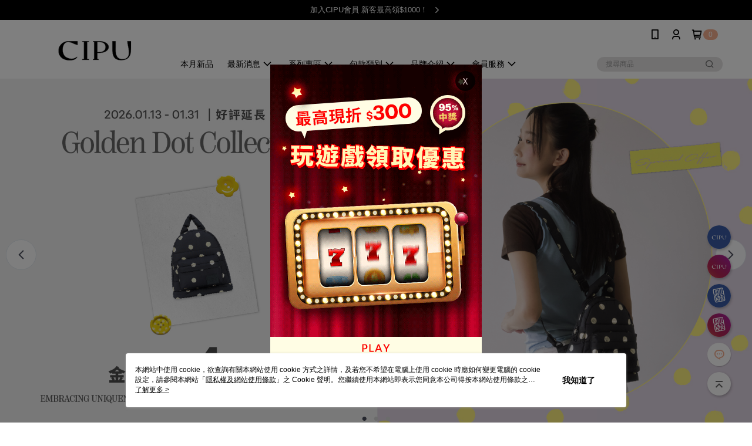

--- FILE ---
content_type: text/html; charset=utf-8
request_url: https://www.cipu.com.tw/
body_size: 22979
content:
<!DOCTYPE html>
<html>
<head>
  <title>CIPU  Your Style, Our Passion</title>
  <meta property="og:title" content="CIPU  Your Style, Our Passion">
  <meta property="og:type" content="website">
  <meta property="og:url" content="https://www.cipu.com.tw/">
  <meta property="og:description" content="CIPU致力於塑造一個讓女性展現自我、享受旅程的使命。 無論身處何地，我們都能將美好時刻串聯在一起，與您同行。CIPU深諳女性在生活中扮演著多重身份，有更多元的生活角色與抉擇。">
  <meta name="fb:app_id" content="820276040295289">
  <meta name="viewport" content="width=device-width, initial-scale=1">
  <meta name="description" content="CIPU致力於塑造一個讓女性展現自我、享受旅程的使命。 無論身處何地，我們都能將美好時刻串聯在一起，與您同行。CIPU深諳女性在生活中扮演著多重身份，有更多元的生活角色與抉擇。">
  <meta name="keywords" content="媽媽包,CIPU,後背包,托特包">
  <link rel="alternate" hreflang="x-default" href="https://www.cipu.com.tw/" />
  <link rel="alternate" href="https://www.cipu.com.tw/?lang&#x3D;zh-TW" hreflang="zh-TW" />
  <link rel="canonical" href="https://www.cipu.com.tw/" />
  <link rel='stylesheet' href='https://cms-static.cdn.91app.com/lib/cms-theme-core/3.88.1/css/desktop.default.css?v=3.88.1'> 
  <link rel='stylesheet' href='https://cms.cdn.91app.com/cms/common/iconFonts/v1.1.15/nine1/nine1.css' />
  <style data-styled="true" data-styled-version="5.3.9">.dtKEVv{font-size:13px;line-height:20px;-webkit-box-pack:center;-webkit-justify-content:center;-ms-flex-pack:center;justify-content:center;display:-webkit-box;display:-webkit-flex;display:-ms-flexbox;display:flex;-webkit-flex-wrap:wrap;-ms-flex-wrap:wrap;flex-wrap:wrap;-webkit-align-items:center;-webkit-box-align:center;-ms-flex-align:center;align-items:center;-webkit-transform:translateZ(0);-ms-transform:translateZ(0);transform:translateZ(0);background-color:#ffc31c;color:#000000;padding:7px 16px;}/*!sc*/
.dtKEVv:hover{-webkit-text-decoration:underline;text-decoration:underline;cursor:pointer;}/*!sc*/
.kiLCtM{font-size:13px;line-height:20px;-webkit-box-pack:center;-webkit-justify-content:center;-ms-flex-pack:center;justify-content:center;display:-webkit-box;display:-webkit-flex;display:-ms-flexbox;display:flex;-webkit-flex-wrap:wrap;-ms-flex-wrap:wrap;flex-wrap:wrap;-webkit-align-items:center;-webkit-box-align:center;-ms-flex-align:center;align-items:center;-webkit-transform:translateZ(0);-ms-transform:translateZ(0);transform:translateZ(0);background-color:#ff0047;color:#f7f6ef;padding:7px 16px;}/*!sc*/
.kiLCtM:hover{-webkit-text-decoration:underline;text-decoration:underline;cursor:pointer;}/*!sc*/
.cXjfGy{font-size:13px;line-height:20px;-webkit-box-pack:center;-webkit-justify-content:center;-ms-flex-pack:center;justify-content:center;display:-webkit-box;display:-webkit-flex;display:-ms-flexbox;display:flex;-webkit-flex-wrap:wrap;-ms-flex-wrap:wrap;flex-wrap:wrap;-webkit-align-items:center;-webkit-box-align:center;-ms-flex-align:center;align-items:center;-webkit-transform:translateZ(0);-ms-transform:translateZ(0);transform:translateZ(0);background-color:#ffe700;color:#a542c4;padding:7px 16px;}/*!sc*/
.cXjfGy:hover{-webkit-text-decoration:none;text-decoration:none;cursor:default;}/*!sc*/
.fZcDTm{font-size:13px;line-height:20px;-webkit-box-pack:center;-webkit-justify-content:center;-ms-flex-pack:center;justify-content:center;display:-webkit-box;display:-webkit-flex;display:-ms-flexbox;display:flex;-webkit-flex-wrap:wrap;-ms-flex-wrap:wrap;flex-wrap:wrap;-webkit-align-items:center;-webkit-box-align:center;-ms-flex-align:center;align-items:center;-webkit-transform:translateZ(0);-ms-transform:translateZ(0);transform:translateZ(0);background-color:#ff73be;color:#000000;padding:7px 16px;}/*!sc*/
.fZcDTm:hover{-webkit-text-decoration:underline;text-decoration:underline;cursor:pointer;}/*!sc*/
.hdWZDw{font-size:13px;line-height:20px;-webkit-box-pack:center;-webkit-justify-content:center;-ms-flex-pack:center;justify-content:center;display:-webkit-box;display:-webkit-flex;display:-ms-flexbox;display:flex;-webkit-flex-wrap:wrap;-ms-flex-wrap:wrap;flex-wrap:wrap;-webkit-align-items:center;-webkit-box-align:center;-ms-flex-align:center;align-items:center;-webkit-transform:translateZ(0);-ms-transform:translateZ(0);transform:translateZ(0);background-color:#080001;color:#ffffff;padding:7px 16px;}/*!sc*/
.hdWZDw:hover{-webkit-text-decoration:underline;text-decoration:underline;cursor:pointer;}/*!sc*/
.bGoafi{font-size:13px;line-height:20px;-webkit-box-pack:center;-webkit-justify-content:center;-ms-flex-pack:center;justify-content:center;display:-webkit-box;display:-webkit-flex;display:-ms-flexbox;display:flex;-webkit-flex-wrap:wrap;-ms-flex-wrap:wrap;flex-wrap:wrap;-webkit-align-items:center;-webkit-box-align:center;-ms-flex-align:center;align-items:center;-webkit-transform:translateZ(0);-ms-transform:translateZ(0);transform:translateZ(0);background-color:#e81d16;color:#ffffff;padding:7px 16px;}/*!sc*/
.bGoafi:hover{-webkit-text-decoration:underline;text-decoration:underline;cursor:pointer;}/*!sc*/
.gdzLQR{font-size:13px;line-height:20px;-webkit-box-pack:center;-webkit-justify-content:center;-ms-flex-pack:center;justify-content:center;display:-webkit-box;display:-webkit-flex;display:-ms-flexbox;display:flex;-webkit-flex-wrap:wrap;-ms-flex-wrap:wrap;flex-wrap:wrap;-webkit-align-items:center;-webkit-box-align:center;-ms-flex-align:center;align-items:center;-webkit-transform:translateZ(0);-ms-transform:translateZ(0);transform:translateZ(0);background-color:#000000;color:#ffffff;padding:7px 16px;}/*!sc*/
.gdzLQR:hover{-webkit-text-decoration:underline;text-decoration:underline;cursor:pointer;}/*!sc*/
.VjgQf{font-size:13px;line-height:20px;-webkit-box-pack:center;-webkit-justify-content:center;-ms-flex-pack:center;justify-content:center;display:-webkit-box;display:-webkit-flex;display:-ms-flexbox;display:flex;-webkit-flex-wrap:wrap;-ms-flex-wrap:wrap;flex-wrap:wrap;-webkit-align-items:center;-webkit-box-align:center;-ms-flex-align:center;align-items:center;-webkit-transform:translateZ(0);-ms-transform:translateZ(0);transform:translateZ(0);background-color:#ffffff;color:#796767;padding:7px 16px;}/*!sc*/
.VjgQf:hover{-webkit-text-decoration:underline;text-decoration:underline;cursor:pointer;}/*!sc*/
.ijYrvf{font-size:13px;line-height:20px;-webkit-box-pack:center;-webkit-justify-content:center;-ms-flex-pack:center;justify-content:center;display:-webkit-box;display:-webkit-flex;display:-ms-flexbox;display:flex;-webkit-flex-wrap:wrap;-ms-flex-wrap:wrap;flex-wrap:wrap;-webkit-align-items:center;-webkit-box-align:center;-ms-flex-align:center;align-items:center;-webkit-transform:translateZ(0);-ms-transform:translateZ(0);transform:translateZ(0);background-color:#fff0fe;color:#e50012;padding:7px 16px;}/*!sc*/
.ijYrvf:hover{-webkit-text-decoration:none;text-decoration:none;cursor:default;}/*!sc*/
.kwdwan{font-size:13px;line-height:20px;-webkit-box-pack:center;-webkit-justify-content:center;-ms-flex-pack:center;justify-content:center;display:-webkit-box;display:-webkit-flex;display:-ms-flexbox;display:flex;-webkit-flex-wrap:wrap;-ms-flex-wrap:wrap;flex-wrap:wrap;-webkit-align-items:center;-webkit-box-align:center;-ms-flex-align:center;align-items:center;-webkit-transform:translateZ(0);-ms-transform:translateZ(0);transform:translateZ(0);background-color:#3a3a3a;color:#ffffff;padding:7px 16px;}/*!sc*/
.kwdwan:hover{-webkit-text-decoration:none;text-decoration:none;cursor:default;}/*!sc*/
.etVEaX{font-size:13px;line-height:20px;-webkit-box-pack:center;-webkit-justify-content:center;-ms-flex-pack:center;justify-content:center;display:-webkit-box;display:-webkit-flex;display:-ms-flexbox;display:flex;-webkit-flex-wrap:wrap;-ms-flex-wrap:wrap;flex-wrap:wrap;-webkit-align-items:center;-webkit-box-align:center;-ms-flex-align:center;align-items:center;-webkit-transform:translateZ(0);-ms-transform:translateZ(0);transform:translateZ(0);background-color:#8bd3e6;color:#44423e;padding:7px 16px;}/*!sc*/
.etVEaX:hover{-webkit-text-decoration:none;text-decoration:none;cursor:default;}/*!sc*/
.hsSkeY{font-size:13px;line-height:20px;-webkit-box-pack:center;-webkit-justify-content:center;-ms-flex-pack:center;justify-content:center;display:-webkit-box;display:-webkit-flex;display:-ms-flexbox;display:flex;-webkit-flex-wrap:wrap;-ms-flex-wrap:wrap;flex-wrap:wrap;-webkit-align-items:center;-webkit-box-align:center;-ms-flex-align:center;align-items:center;-webkit-transform:translateZ(0);-ms-transform:translateZ(0);transform:translateZ(0);background-color:#52b43c;color:#ffffff;padding:7px 16px;}/*!sc*/
.hsSkeY:hover{-webkit-text-decoration:underline;text-decoration:underline;cursor:pointer;}/*!sc*/
.faewdH{font-size:13px;line-height:20px;-webkit-box-pack:center;-webkit-justify-content:center;-ms-flex-pack:center;justify-content:center;display:-webkit-box;display:-webkit-flex;display:-ms-flexbox;display:flex;-webkit-flex-wrap:wrap;-ms-flex-wrap:wrap;flex-wrap:wrap;-webkit-align-items:center;-webkit-box-align:center;-ms-flex-align:center;align-items:center;-webkit-transform:translateZ(0);-ms-transform:translateZ(0);transform:translateZ(0);background-color:#a0b9c7;color:#fffbfb;padding:7px 16px;}/*!sc*/
.faewdH:hover{-webkit-text-decoration:underline;text-decoration:underline;cursor:pointer;}/*!sc*/
.fcReEo{font-size:13px;line-height:20px;-webkit-box-pack:center;-webkit-justify-content:center;-ms-flex-pack:center;justify-content:center;display:-webkit-box;display:-webkit-flex;display:-ms-flexbox;display:flex;-webkit-flex-wrap:wrap;-ms-flex-wrap:wrap;flex-wrap:wrap;-webkit-align-items:center;-webkit-box-align:center;-ms-flex-align:center;align-items:center;-webkit-transform:translateZ(0);-ms-transform:translateZ(0);transform:translateZ(0);background-color:#ec6e35;color:#f8f8f0;padding:7px 16px;}/*!sc*/
.fcReEo:hover{-webkit-text-decoration:underline;text-decoration:underline;cursor:pointer;}/*!sc*/
.bzeIba{font-size:13px;line-height:20px;-webkit-box-pack:center;-webkit-justify-content:center;-ms-flex-pack:center;justify-content:center;display:-webkit-box;display:-webkit-flex;display:-ms-flexbox;display:flex;-webkit-flex-wrap:wrap;-ms-flex-wrap:wrap;flex-wrap:wrap;-webkit-align-items:center;-webkit-box-align:center;-ms-flex-align:center;align-items:center;-webkit-transform:translateZ(0);-ms-transform:translateZ(0);transform:translateZ(0);background-color:#a32124;color:#ffffff;padding:7px 16px;}/*!sc*/
.bzeIba:hover{-webkit-text-decoration:underline;text-decoration:underline;cursor:pointer;}/*!sc*/
.ctcUkD{font-size:13px;line-height:20px;-webkit-box-pack:center;-webkit-justify-content:center;-ms-flex-pack:center;justify-content:center;display:-webkit-box;display:-webkit-flex;display:-ms-flexbox;display:flex;-webkit-flex-wrap:wrap;-ms-flex-wrap:wrap;flex-wrap:wrap;-webkit-align-items:center;-webkit-box-align:center;-ms-flex-align:center;align-items:center;-webkit-transform:translateZ(0);-ms-transform:translateZ(0);transform:translateZ(0);background-color:#db1616;color:#ffffff;padding:7px 16px;}/*!sc*/
.ctcUkD:hover{-webkit-text-decoration:underline;text-decoration:underline;cursor:pointer;}/*!sc*/
.idGHvf{font-size:13px;line-height:20px;-webkit-box-pack:center;-webkit-justify-content:center;-ms-flex-pack:center;justify-content:center;display:-webkit-box;display:-webkit-flex;display:-ms-flexbox;display:flex;-webkit-flex-wrap:wrap;-ms-flex-wrap:wrap;flex-wrap:wrap;-webkit-align-items:center;-webkit-box-align:center;-ms-flex-align:center;align-items:center;-webkit-transform:translateZ(0);-ms-transform:translateZ(0);transform:translateZ(0);background-color:#212e86;color:#ffffff;padding:7px 16px;}/*!sc*/
.idGHvf:hover{-webkit-text-decoration:underline;text-decoration:underline;cursor:pointer;}/*!sc*/
data-styled.g272[id="sc-eTZfKD"]{content:"dtKEVv,kiLCtM,cXjfGy,fZcDTm,hdWZDw,bGoafi,gdzLQR,VjgQf,ijYrvf,kwdwan,etVEaX,hsSkeY,faewdH,fcReEo,bzeIba,ctcUkD,idGHvf,"}/*!sc*/
.hkuuPG{display:-webkit-box;display:-webkit-flex;display:-ms-flexbox;display:flex;-webkit-box-pack:center;-webkit-justify-content:center;-ms-flex-pack:center;justify-content:center;-webkit-align-items:center;-webkit-box-align:center;-ms-flex-align:center;align-items:center;font-size:12px;line-height:28px;box-sizing:border-box;min-width:85px;height:28px;padding:0 5px;text-align:center;border-radius:100px;border-width:1px;border-style:solid;color:#9b5adc;border-color:#9b5adc;}/*!sc*/
.ZaacS{display:-webkit-box;display:-webkit-flex;display:-ms-flexbox;display:flex;-webkit-box-pack:center;-webkit-justify-content:center;-ms-flex-pack:center;justify-content:center;-webkit-align-items:center;-webkit-box-align:center;-ms-flex-align:center;align-items:center;font-size:12px;line-height:28px;box-sizing:border-box;min-width:85px;height:28px;padding:0 5px;text-align:center;border-radius:100px;border-width:1px;border-style:solid;color:#333;border-color:#333;}/*!sc*/
.juBTqK{display:-webkit-box;display:-webkit-flex;display:-ms-flexbox;display:flex;-webkit-box-pack:center;-webkit-justify-content:center;-ms-flex-pack:center;justify-content:center;-webkit-align-items:center;-webkit-box-align:center;-ms-flex-align:center;align-items:center;font-size:12px;line-height:28px;box-sizing:border-box;min-width:85px;height:28px;padding:0 5px;text-align:center;border-radius:100px;border-width:1px;border-style:solid;color:#515357;border-color:#515357;}/*!sc*/
.fBmDlO{display:-webkit-box;display:-webkit-flex;display:-ms-flexbox;display:flex;-webkit-box-pack:center;-webkit-justify-content:center;-ms-flex-pack:center;justify-content:center;-webkit-align-items:center;-webkit-box-align:center;-ms-flex-align:center;align-items:center;font-size:12px;line-height:28px;box-sizing:border-box;min-width:85px;height:28px;padding:0 5px;text-align:center;border-radius:100px;border-width:1px;border-style:solid;color:#fd5e5e;border-color:#fd5e5e;}/*!sc*/
.kuiBsC{display:-webkit-box;display:-webkit-flex;display:-ms-flexbox;display:flex;-webkit-box-pack:center;-webkit-justify-content:center;-ms-flex-pack:center;justify-content:center;-webkit-align-items:center;-webkit-box-align:center;-ms-flex-align:center;align-items:center;font-size:12px;line-height:28px;box-sizing:border-box;min-width:85px;height:28px;padding:0 5px;text-align:center;border-radius:100px;border-width:1px;border-style:solid;color:#1d1d1d;border-color:#1d1d1d;}/*!sc*/
.dNrZOK{display:-webkit-box;display:-webkit-flex;display:-ms-flexbox;display:flex;-webkit-box-pack:center;-webkit-justify-content:center;-ms-flex-pack:center;justify-content:center;-webkit-align-items:center;-webkit-box-align:center;-ms-flex-align:center;align-items:center;font-size:12px;line-height:28px;box-sizing:border-box;min-width:85px;height:28px;padding:0 5px;text-align:center;border-radius:100px;border-width:1px;border-style:solid;color:#fe577f;border-color:#fe577f;}/*!sc*/
.iNgQRy{display:-webkit-box;display:-webkit-flex;display:-ms-flexbox;display:flex;-webkit-box-pack:center;-webkit-justify-content:center;-ms-flex-pack:center;justify-content:center;-webkit-align-items:center;-webkit-box-align:center;-ms-flex-align:center;align-items:center;font-size:12px;line-height:28px;box-sizing:border-box;min-width:85px;height:28px;padding:0 5px;text-align:center;border-radius:100px;border-width:1px;border-style:solid;color:#796f61;border-color:#796f61;}/*!sc*/
.dwcdNy{display:-webkit-box;display:-webkit-flex;display:-ms-flexbox;display:flex;-webkit-box-pack:center;-webkit-justify-content:center;-ms-flex-pack:center;justify-content:center;-webkit-align-items:center;-webkit-box-align:center;-ms-flex-align:center;align-items:center;font-size:12px;line-height:28px;box-sizing:border-box;min-width:85px;height:28px;padding:0 5px;text-align:center;border-radius:100px;border-width:1px;border-style:solid;color:#2f2f2f;border-color:#2f2f2f;}/*!sc*/
.cIMDbW{display:-webkit-box;display:-webkit-flex;display:-ms-flexbox;display:flex;-webkit-box-pack:center;-webkit-justify-content:center;-ms-flex-pack:center;justify-content:center;-webkit-align-items:center;-webkit-box-align:center;-ms-flex-align:center;align-items:center;font-size:12px;line-height:28px;box-sizing:border-box;min-width:85px;height:28px;padding:0 5px;text-align:center;border-radius:100px;border-width:1px;border-style:solid;color:#e4007f;border-color:#e4007f;}/*!sc*/
.eKNbGK{display:-webkit-box;display:-webkit-flex;display:-ms-flexbox;display:flex;-webkit-box-pack:center;-webkit-justify-content:center;-ms-flex-pack:center;justify-content:center;-webkit-align-items:center;-webkit-box-align:center;-ms-flex-align:center;align-items:center;font-size:12px;line-height:28px;box-sizing:border-box;min-width:85px;height:28px;padding:0 5px;text-align:center;border-radius:100px;border-width:1px;border-style:solid;color:#001e62;border-color:#001e62;}/*!sc*/
.elSZES{display:-webkit-box;display:-webkit-flex;display:-ms-flexbox;display:flex;-webkit-box-pack:center;-webkit-justify-content:center;-ms-flex-pack:center;justify-content:center;-webkit-align-items:center;-webkit-box-align:center;-ms-flex-align:center;align-items:center;font-size:12px;line-height:28px;box-sizing:border-box;min-width:85px;height:28px;padding:0 5px;text-align:center;border-radius:100px;border-width:1px;border-style:solid;color:#ff7faa;border-color:#ff7faa;}/*!sc*/
.eZFKLW{display:-webkit-box;display:-webkit-flex;display:-ms-flexbox;display:flex;-webkit-box-pack:center;-webkit-justify-content:center;-ms-flex-pack:center;justify-content:center;-webkit-align-items:center;-webkit-box-align:center;-ms-flex-align:center;align-items:center;font-size:12px;line-height:28px;box-sizing:border-box;min-width:85px;height:28px;padding:0 5px;text-align:center;border-radius:100px;border-width:1px;border-style:solid;color:#d1848a;border-color:#d1848a;}/*!sc*/
.bxiKZy{display:-webkit-box;display:-webkit-flex;display:-ms-flexbox;display:flex;-webkit-box-pack:center;-webkit-justify-content:center;-ms-flex-pack:center;justify-content:center;-webkit-align-items:center;-webkit-box-align:center;-ms-flex-align:center;align-items:center;font-size:12px;line-height:28px;box-sizing:border-box;min-width:85px;height:28px;padding:0 5px;text-align:center;border-radius:100px;border-width:1px;border-style:solid;color:#d9c3ab;border-color:#d9c3ab;}/*!sc*/
.gmKEwC{display:-webkit-box;display:-webkit-flex;display:-ms-flexbox;display:flex;-webkit-box-pack:center;-webkit-justify-content:center;-ms-flex-pack:center;justify-content:center;-webkit-align-items:center;-webkit-box-align:center;-ms-flex-align:center;align-items:center;font-size:12px;line-height:28px;box-sizing:border-box;min-width:85px;height:28px;padding:0 5px;text-align:center;border-radius:100px;border-width:1px;border-style:solid;color:#310f0f;border-color:#310f0f;}/*!sc*/
.fPPjrW{display:-webkit-box;display:-webkit-flex;display:-ms-flexbox;display:flex;-webkit-box-pack:center;-webkit-justify-content:center;-ms-flex-pack:center;justify-content:center;-webkit-align-items:center;-webkit-box-align:center;-ms-flex-align:center;align-items:center;font-size:12px;line-height:28px;box-sizing:border-box;min-width:85px;height:28px;padding:0 5px;text-align:center;border-radius:100px;border-width:1px;border-style:solid;color:#050000;border-color:#050000;}/*!sc*/
.ktliJy{display:-webkit-box;display:-webkit-flex;display:-ms-flexbox;display:flex;-webkit-box-pack:center;-webkit-justify-content:center;-ms-flex-pack:center;justify-content:center;-webkit-align-items:center;-webkit-box-align:center;-ms-flex-align:center;align-items:center;font-size:12px;line-height:28px;box-sizing:border-box;min-width:85px;height:28px;padding:0 5px;text-align:center;border-radius:100px;border-width:1px;border-style:solid;color:#cc4b00;border-color:#cc4b00;}/*!sc*/
.kvikja{display:-webkit-box;display:-webkit-flex;display:-ms-flexbox;display:flex;-webkit-box-pack:center;-webkit-justify-content:center;-ms-flex-pack:center;justify-content:center;-webkit-align-items:center;-webkit-box-align:center;-ms-flex-align:center;align-items:center;font-size:12px;line-height:28px;box-sizing:border-box;min-width:85px;height:28px;padding:0 5px;text-align:center;border-radius:100px;border-width:1px;border-style:solid;color:#2b2b32;border-color:#2b2b32;}/*!sc*/
.EjxyK{display:-webkit-box;display:-webkit-flex;display:-ms-flexbox;display:flex;-webkit-box-pack:center;-webkit-justify-content:center;-ms-flex-pack:center;justify-content:center;-webkit-align-items:center;-webkit-box-align:center;-ms-flex-align:center;align-items:center;font-size:12px;line-height:28px;box-sizing:border-box;min-width:85px;height:28px;padding:0 5px;text-align:center;border-radius:100px;border-width:1px;border-style:solid;color:#c30e18;border-color:#c30e18;}/*!sc*/
.bZsRli{display:-webkit-box;display:-webkit-flex;display:-ms-flexbox;display:flex;-webkit-box-pack:center;-webkit-justify-content:center;-ms-flex-pack:center;justify-content:center;-webkit-align-items:center;-webkit-box-align:center;-ms-flex-align:center;align-items:center;font-size:12px;line-height:28px;box-sizing:border-box;min-width:85px;height:28px;padding:0 5px;text-align:center;border-radius:100px;border-width:1px;border-style:solid;color:#0e8b10;border-color:#0e8b10;}/*!sc*/
.fNkwXG{display:-webkit-box;display:-webkit-flex;display:-ms-flexbox;display:flex;-webkit-box-pack:center;-webkit-justify-content:center;-ms-flex-pack:center;justify-content:center;-webkit-align-items:center;-webkit-box-align:center;-ms-flex-align:center;align-items:center;font-size:12px;line-height:28px;box-sizing:border-box;min-width:85px;height:28px;padding:0 5px;text-align:center;border-radius:100px;border-width:1px;border-style:solid;color:#c70000;border-color:#c70000;}/*!sc*/
.kNriCe{display:-webkit-box;display:-webkit-flex;display:-ms-flexbox;display:flex;-webkit-box-pack:center;-webkit-justify-content:center;-ms-flex-pack:center;justify-content:center;-webkit-align-items:center;-webkit-box-align:center;-ms-flex-align:center;align-items:center;font-size:12px;line-height:28px;box-sizing:border-box;min-width:85px;height:28px;padding:0 5px;text-align:center;border-radius:100px;border-width:1px;border-style:solid;color:#d60c18;border-color:#d60c18;}/*!sc*/
.jJJtTG{display:-webkit-box;display:-webkit-flex;display:-ms-flexbox;display:flex;-webkit-box-pack:center;-webkit-justify-content:center;-ms-flex-pack:center;justify-content:center;-webkit-align-items:center;-webkit-box-align:center;-ms-flex-align:center;align-items:center;font-size:12px;line-height:28px;box-sizing:border-box;min-width:85px;height:28px;padding:0 5px;text-align:center;border-radius:100px;border-width:1px;border-style:solid;color:#e67468;border-color:#e67468;}/*!sc*/
.hjLYYS{display:-webkit-box;display:-webkit-flex;display:-ms-flexbox;display:flex;-webkit-box-pack:center;-webkit-justify-content:center;-ms-flex-pack:center;justify-content:center;-webkit-align-items:center;-webkit-box-align:center;-ms-flex-align:center;align-items:center;font-size:12px;line-height:28px;box-sizing:border-box;min-width:85px;height:28px;padding:0 5px;text-align:center;border-radius:100px;border-width:1px;border-style:solid;color:#000000;border-color:#000000;}/*!sc*/
.bzVQNO{display:-webkit-box;display:-webkit-flex;display:-ms-flexbox;display:flex;-webkit-box-pack:center;-webkit-justify-content:center;-ms-flex-pack:center;justify-content:center;-webkit-align-items:center;-webkit-box-align:center;-ms-flex-align:center;align-items:center;font-size:12px;line-height:28px;box-sizing:border-box;min-width:85px;height:28px;padding:0 5px;text-align:center;border-radius:100px;border-width:1px;border-style:solid;color:#de8b13;border-color:#de8b13;}/*!sc*/
.iOASTq{display:-webkit-box;display:-webkit-flex;display:-ms-flexbox;display:flex;-webkit-box-pack:center;-webkit-justify-content:center;-ms-flex-pack:center;justify-content:center;-webkit-align-items:center;-webkit-box-align:center;-ms-flex-align:center;align-items:center;font-size:12px;line-height:28px;box-sizing:border-box;min-width:85px;height:28px;padding:0 5px;text-align:center;border-radius:100px;border-width:1px;border-style:solid;color:#812a2a;border-color:#812a2a;}/*!sc*/
.gZTeJy{display:-webkit-box;display:-webkit-flex;display:-ms-flexbox;display:flex;-webkit-box-pack:center;-webkit-justify-content:center;-ms-flex-pack:center;justify-content:center;-webkit-align-items:center;-webkit-box-align:center;-ms-flex-align:center;align-items:center;font-size:12px;line-height:28px;box-sizing:border-box;min-width:85px;height:28px;padding:0 5px;text-align:center;border-radius:100px;border-width:1px;border-style:solid;color:#ad8d70;border-color:#ad8d70;}/*!sc*/
.eSsbgS{display:-webkit-box;display:-webkit-flex;display:-ms-flexbox;display:flex;-webkit-box-pack:center;-webkit-justify-content:center;-ms-flex-pack:center;justify-content:center;-webkit-align-items:center;-webkit-box-align:center;-ms-flex-align:center;align-items:center;font-size:12px;line-height:28px;box-sizing:border-box;min-width:85px;height:28px;padding:0 5px;text-align:center;border-radius:100px;border-width:1px;border-style:solid;color:#9b7479;border-color:#9b7479;}/*!sc*/
.jxa-DLd{display:-webkit-box;display:-webkit-flex;display:-ms-flexbox;display:flex;-webkit-box-pack:center;-webkit-justify-content:center;-ms-flex-pack:center;justify-content:center;-webkit-align-items:center;-webkit-box-align:center;-ms-flex-align:center;align-items:center;font-size:12px;line-height:28px;box-sizing:border-box;min-width:85px;height:28px;padding:0 5px;text-align:center;border-radius:100px;border-width:1px;border-style:solid;color:#ff5353;border-color:#ff5353;background-color:#ffffff;}/*!sc*/
.fsiasm{display:-webkit-box;display:-webkit-flex;display:-ms-flexbox;display:flex;-webkit-box-pack:center;-webkit-justify-content:center;-ms-flex-pack:center;justify-content:center;-webkit-align-items:center;-webkit-box-align:center;-ms-flex-align:center;align-items:center;font-size:12px;line-height:28px;box-sizing:border-box;min-width:85px;height:28px;padding:0 5px;text-align:center;border-radius:100px;border-width:1px;border-style:solid;color:#ff5353;border-color:#ff5353;}/*!sc*/
.cHqNgm{display:-webkit-box;display:-webkit-flex;display:-ms-flexbox;display:flex;-webkit-box-pack:center;-webkit-justify-content:center;-ms-flex-pack:center;justify-content:center;-webkit-align-items:center;-webkit-box-align:center;-ms-flex-align:center;align-items:center;font-size:12px;line-height:28px;box-sizing:border-box;min-width:85px;height:28px;padding:0 5px;text-align:center;border-radius:100px;border-width:1px;border-style:solid;color:#c9152d;border-color:#c9152d;}/*!sc*/
.doqOeK{display:-webkit-box;display:-webkit-flex;display:-ms-flexbox;display:flex;-webkit-box-pack:center;-webkit-justify-content:center;-ms-flex-pack:center;justify-content:center;-webkit-align-items:center;-webkit-box-align:center;-ms-flex-align:center;align-items:center;font-size:12px;line-height:28px;box-sizing:border-box;min-width:85px;height:28px;padding:0 5px;text-align:center;border-radius:100px;border-width:1px;border-style:solid;color:#ff73be;border-color:#ff73be;}/*!sc*/
.kguNXq{display:-webkit-box;display:-webkit-flex;display:-ms-flexbox;display:flex;-webkit-box-pack:center;-webkit-justify-content:center;-ms-flex-pack:center;justify-content:center;-webkit-align-items:center;-webkit-box-align:center;-ms-flex-align:center;align-items:center;font-size:12px;line-height:28px;box-sizing:border-box;min-width:85px;height:28px;padding:0 5px;text-align:center;border-radius:100px;border-width:1px;border-style:solid;color:#e81d16;border-color:#e81d16;}/*!sc*/
.ithoAm{display:-webkit-box;display:-webkit-flex;display:-ms-flexbox;display:flex;-webkit-box-pack:center;-webkit-justify-content:center;-ms-flex-pack:center;justify-content:center;-webkit-align-items:center;-webkit-box-align:center;-ms-flex-align:center;align-items:center;font-size:12px;line-height:28px;box-sizing:border-box;min-width:85px;height:28px;padding:0 5px;text-align:center;border-radius:100px;border-width:1px;border-style:solid;color:#333333;border-color:#333333;}/*!sc*/
.iZvdBi{display:-webkit-box;display:-webkit-flex;display:-ms-flexbox;display:flex;-webkit-box-pack:center;-webkit-justify-content:center;-ms-flex-pack:center;justify-content:center;-webkit-align-items:center;-webkit-box-align:center;-ms-flex-align:center;align-items:center;font-size:12px;line-height:28px;box-sizing:border-box;min-width:85px;height:28px;padding:0 5px;text-align:center;border-radius:100px;border-width:1px;border-style:solid;color:#d51920;border-color:#d51920;}/*!sc*/
.follwm{display:-webkit-box;display:-webkit-flex;display:-ms-flexbox;display:flex;-webkit-box-pack:center;-webkit-justify-content:center;-ms-flex-pack:center;justify-content:center;-webkit-align-items:center;-webkit-box-align:center;-ms-flex-align:center;align-items:center;font-size:12px;line-height:28px;box-sizing:border-box;min-width:85px;height:28px;padding:0 5px;text-align:center;border-radius:100px;border-width:1px;border-style:solid;color:#a30a24;border-color:#a30a24;}/*!sc*/
.Icprq{display:-webkit-box;display:-webkit-flex;display:-ms-flexbox;display:flex;-webkit-box-pack:center;-webkit-justify-content:center;-ms-flex-pack:center;justify-content:center;-webkit-align-items:center;-webkit-box-align:center;-ms-flex-align:center;align-items:center;font-size:12px;line-height:28px;box-sizing:border-box;min-width:85px;height:28px;padding:0 5px;text-align:center;border-radius:100px;border-width:1px;border-style:solid;color:#e50012;border-color:#e50012;}/*!sc*/
.dVMame{display:-webkit-box;display:-webkit-flex;display:-ms-flexbox;display:flex;-webkit-box-pack:center;-webkit-justify-content:center;-ms-flex-pack:center;justify-content:center;-webkit-align-items:center;-webkit-box-align:center;-ms-flex-align:center;align-items:center;font-size:12px;line-height:28px;box-sizing:border-box;min-width:85px;height:28px;padding:0 5px;text-align:center;border-radius:100px;border-width:1px;border-style:solid;color:#6088c6;border-color:#6088c6;}/*!sc*/
.fWXLHW{display:-webkit-box;display:-webkit-flex;display:-ms-flexbox;display:flex;-webkit-box-pack:center;-webkit-justify-content:center;-ms-flex-pack:center;justify-content:center;-webkit-align-items:center;-webkit-box-align:center;-ms-flex-align:center;align-items:center;font-size:12px;line-height:28px;box-sizing:border-box;min-width:85px;height:28px;padding:0 5px;text-align:center;border-radius:100px;border-width:1px;border-style:solid;color:#c6b4aa;border-color:#c6b4aa;}/*!sc*/
data-styled.g761[id="sc-dEcdCA"]{content:"hkuuPG,ZaacS,juBTqK,fBmDlO,kuiBsC,dNrZOK,iNgQRy,dwcdNy,cIMDbW,eKNbGK,elSZES,eZFKLW,bxiKZy,gmKEwC,fPPjrW,ktliJy,kvikja,EjxyK,bZsRli,fNkwXG,kNriCe,jJJtTG,hjLYYS,bzVQNO,iOASTq,gZTeJy,eSsbgS,jxa-DLd,fsiasm,cHqNgm,doqOeK,kguNXq,ithoAm,iZvdBi,follwm,Icprq,dVMame,fWXLHW,"}/*!sc*/
.gWCPa{display:-webkit-box;display:-webkit-flex;display:-ms-flexbox;display:flex;-webkit-align-items:center;-webkit-box-align:center;-ms-flex-align:center;align-items:center;gap:5px;height:56px;padding-left:12px;}/*!sc*/
data-styled.g762[id="sc-gvneIX"]{content:"gWCPa,"}/*!sc*/
.dCdEjo{box-sizing:border-box;height:100%;display:-webkit-box;display:-webkit-flex;display:-ms-flexbox;display:flex;-webkit-align-items:center;-webkit-box-align:center;-ms-flex-align:center;align-items:center;}/*!sc*/
data-styled.g763[id="sc-ggwAGy"]{content:"dCdEjo,"}/*!sc*/
.keuZIN{max-width:100%;max-height:70%;}/*!sc*/
data-styled.g764[id="sc-gcSRTl"]{content:"keuZIN,"}/*!sc*/
.dltCWv{display:-webkit-box;display:-webkit-flex;display:-ms-flexbox;display:flex;-webkit-align-items:center;-webkit-box-align:center;-ms-flex-align:center;align-items:center;height:100%;}/*!sc*/
data-styled.g765[id="sc-fOcnQM"]{content:"dltCWv,"}/*!sc*/
</style>
  <script>
      (function (global) {
          global.nineyi = global.nineyi || {};
          (function (nineyi) {
              nineyi.shopId = 41760;
              nineyi.dependencies = {"imageServiceConfig":{"contentImagesPath":"contents/images","contentIcoPath":"contents/ico","imagePath":"images/original/","imageHost":"https://cms-static.cdn.91app.com/"},"isClearCache":false,"browsingMode":"desktop","device":"desktop","apiConfig":{"serverApiHost":"https://webapi-internal.91app.io/","clientApiHost":"/","isEnableCdnApi":true,"cdnApiHost":"https://webapi.91app.com/","bffHost":"https://fts-api.91app.com","ftsHost":"https://fts-api.91app.com/cms/v1","ftsHostTemp":"https://fts-api.91app.com"},"machineName":"catalog-85b8f559fd-ssdfq","fetchTimeout":"8000","env":"prod","isBot":false,"isGooglebot":false,"shopDomainName":"www.cipu.com.tw","pageName":"index","routerPath":"","requestFullUrl":"https://www.cipu.com.tw/","shopId":41760,"isFromApp":false,"isShowCustomerServiceCenter":true,"isIE":false,"clientIp":"18.222.197.170","shopProfile":{"DomainType":"Official","AvailableDomain":"","ShopBasicInfo":{"ShopId":41760,"ShopName":"CIPU","ShopStatus":"Open","HasPreviewPermission":false,"ShopStartDate":"/Date(1713888000000+0800)/","ShopDomain":"www.cipu.com.tw","IosAppId":"6621209393","AndroidPackageName":"com.nineyi.shop.s041760","IsAdultShop":false,"SsoDomain":"www.cipu.com.tw","ShopType":"Medium","ThemeColor":"Light","HasApp":true,"LayoutType":"Default","RefUrl":"https://bmai.app/ed7746ee","HasBrandStory":false,"HasShopSummary":true,"StoreTotalCount":6,"DesktopLayoutLogo":"","MobileLayoutLogo":"","PageTitle":"CIPU  Your Style, Our Passion","FavIconUrl":"https://img.91app.com/webapi/images/o/16/16/ShopFavicon/41760/41760favicon?v=202601161709","AppleTouchIconUrl":"//img.91app.com/webapi/images/t/512/512/ShopIcon/41760/0/01200536","EnableSendAppLinkSMS":true,"ShopAppNameList":[{"AppName":"CIPU","OSTypeDef":"Android"},{"AppName":"CIPU","OSTypeDef":"iOS"}],"MetaDescription":"CIPU致力於塑造一個讓女性展現自我、享受旅程的使命。 無論身處何地，我們都能將美好時刻串聯在一起，與您同行。CIPU深諳女性在生活中扮演著多重身份，有更多元的生活角色與抉擇。","MetaKeywords":"媽媽包,CIPU,後背包,托特包","SupplierName":"璽福創意股份有限公司","IsAntiFraud":false,"CustomerServiceChannel":"91APP","IsDownloadAndroidAPK":false,"SoldOutType":3,"EnableSessionExpire":false,"IsEnabledBackInStockAlert":true,"ShopNameMultilingualContentMap":{},"RecaptchaEnterpriseSiteKey":"6LdjQfopAAAAALnoNOp1e7Ookzm-vj16tOoMJTN7"},"ShopThirdPartyConfigInfo":{"FacebookConfig":{"FansPageUrl":"https://www.facebook.com/cipuofficial/","AppId":"820276040295289","CommonAppId":"820276040295289","CustomAudiencesPixelIds":["1737599336522704"],"IsEnableFacebookManualAdvancedMatching":false},"GoogleConfig":{"GoogleAnalyticsTrackingId":null,"GTMContainerId":"GTM-KGF6LN56","OfficialShopGoogleTagConfig":{"GoogleConversionData":null,"GoogleRemarketingData":null,"GoogleAdwordsTrackingIdList":[]},"GoogleAnalytics4TrackingId":"G-5QDL13WEMQ"},"LineConfig":{"LineUserId":"","IsLineShopLandingPopupEnabled":false,"LineADTracking":[{"LineTagIdCode":"66629203-c115-4f70-8074-e41907cfb414","LineTrackingEvent":["Finish","AddToCart","Registration","ViewContent"]}]},"InstagramConfig":{"ShopInstagramUrl":"https://www.instagram.com/cipu_tw/"},"AdobeAnalyticsConfig":{"ScriptUrl":""},"YahooConfig":{"YahooGeminiTrackingInfoList":[]},"HasCustomerBot":false,"IsPassOuterMemberCode":true},"ShopCustomerServiceInfo":{"CustomServicePhone":"0227886580","CustomServicePhoneDesc":"週一～週五，10:00～18:00","FacebookBot":{"IsEnable":false,"CloseTime":false,"StartWeeklyWorkingDay":null,"EndWeekDayWorkingDay":null,"StartTime":null,"EndTime":null},"OmnichatAppKey":null,"OmnichatSsoKey":null,"ChatBotEnabled":true,"Vendor":"91APP","ExtensionMarketplaceUrl":"","VendorToken1":"","VendorToken2":""},"ShopFunction":{"IsShowQuestionInsert":true,"IsRememberCreditCard":false,"IsEnabledMultiShopCategory":false,"IsShowChangePassword":true,"IsEnableAddressBook":true,"AddressBookVersion":2,"IsPriceOnTop":true,"IsEnabledNewProductCard":true,"IsEnabledShopCategoryAutoDescription":true,"IsSuggestPriceShowPrice":true,"IsEnableLineAppOrder":true,"IsShowShopIntroduce":true,"IsEnabledRetailStoreExpress":false,"IsEnableShopCustomCurrencyRate":false,"IsEnabledCustomTranslation":false,"IsEnableStoreCredit":false,"IsShowStoreCreditInfo":false,"IsShowStoreOnlyLabel":true,"IsEnabledShopReturnGoods":true,"IsEnabledShopChangeGoods":false,"IsEnabledShopCustomReturnGoods":false,"IsEnabledShopCustomChangeGoods":false,"IsEnableSendAppDownLoadLinkReCaptcha":false,"IsEnabledSalesOrderExtendInfo":false,"IsShowAccountBinding":true,"IsEnableCommentAfterLogin":false,"IsEnableCommentAfterLoginReview":true,"IsShowTradesOrderGroupQRCode":false,"IsEnableGoogleAdManager":false,"IsEnableSkuPointsPay":false,"PointsPayDisplayType":"PointDesc","IsEnableMemberTierEventPopup":false},"EnableCmsModuleTypes":[],"IsVerifyCellphoneBeforeGetOuterId":false},"locale":"zh-TW","translationsData":{"zh-TW":{"theme_core":{"activity":{"days":"天","go_to_promotion_list":"查看活動列表","hours":"時","minutes":"分","promotion_come_to_end":"即將結束","promotion_latest":"最新","seconds":"秒"},"blog":{"article_default_description":"你可以開始在左側設定模組內容，文字模組提供了簡易編輯功能，可設定「字級大小」、「置左、置中、置右」、「粗體、設定文字顏色」，利用這些編輯功能，你可以很方便的編輯排版，完成豐富的內容經營！","article_default_title":"你可以開始在左側設定模組內容","intro":"文章引言","see_more":"去看看","tag":"醒目標籤","title":"文章標題"},"breadcrumbs":{"home_page":"首頁","store_express_page":"門市快送"},"browsing_history":{"bestsellers":"熱銷商品","browsing_history":"瀏覽紀錄","browsing_history_clear":"清除瀏覽紀錄","browsing_history_items":"件商品","browsing_history_none":"暫無瀏覽紀錄","browsing_history_see_more":"快去看看"},"collection_detail":{"detail_page_introduction":"穿搭介紹","detail_page_title":"日本穿搭","home_page":"首頁","no_product":"此穿搭頁面商品台灣皆無販售","not_found":"找不到相關的內容","relative_list_title":"此店員其它穿搭","sku_product_list_title":"穿著單品"},"collection_list":{"list_page_title":"日本穿搭","not_found":"找不到相關的內容","product_count":"共 %{productCount} 件商品"},"default":{"cancel":"取消","confirm":"確認","currency":"幣別","currency_selection":"幣別選擇","custom_title":"自訂標題","language":"語系","language_selection":"語系選擇","loading":"載入中...","look_around":"先逛逛","privacy_tip_info_check":"我知道了","privacy_tip_info_first":"本網站中使用 cookie，欲查詢有關本網站使用 cookie 方式之詳情，及若您不希望在電腦上使用 cookie 時應如何變更電腦的 cookie 設定，請參閱本網站「","privacy_tip_info_read_more":"了解更多 >","privacy_tip_info_second":"隱私權及網站使用條款","privacy_tip_info_third":"」之 Cookie 聲明。您繼續使用本網站即表示您同意本公司得按本網站使用條款之 Cookie 聲明使用 cookie。","restricted_popUp_content_check_age":"才能瀏覽與購買","restricted_popUp_content_HK":"警告：本物品內容可能令人反感；不可將本物品派發、傳閱、出售、出租、交給或出借予年齡未滿18歲的人士或將本物品向該等人士出示、播放或放映。","restricted_popUp_content_info":"請確認你的年齡已成年","restricted_popUp_enter":"已成年，繼續","restricted_popUp_leave":"未成年，離開","restricted_popUp_title":"限制級商品","settings":"設定"},"download":{"download_app":"此內容頁面僅限 APP 瀏覽，下載後查看內容","download_link":"或點擊下載","scan_qr_code":"掃描 QR Code 下載"},"error":{"page_not_found":"URL 錯誤，找不到此頁面","to_home":"點此回首頁"},"footer":{"about_us":"關於我們","anti_fraud_desc":"若接到可疑電話，請洽詢165反詐騙專線","benefit_terms":"會員權益聲明","best_view":"本站最佳瀏覽環境請使用Google Chrome、Firefox或Edge以上版本","brand_story":"品牌故事","contact_us":"聯絡我們","faq":"常見問題","message":"客服留言","official_app":"官方APP","payment":"付款方式","privacy":"隱私權及網站使用條款","return_exchange":"退換貨方式","service_information":"客服資訊","shipping":"運送方式","shopping_instructions":"購物說明","store_info":"門市資訊","store_introduction":"商店簡介","terms_and_conditions":"條款及細則"},"header":{"activity":"最新活動","app_download_send_to_number":"已傳送至%{phoneNumber}<br />您也可以掃描QR code下載","app_download_send_to_phone":"APP載點已傳送至您的手機!<br />您也可以掃描QR code下載","app_download_use_qr_code":"建議您使用QR code掃描下載","barcode_search_placeholder":"請輸入關鍵字或%{skuOuterIdName}","category":"商品分類","category_all":"此分類全部商品","category_badge_gift":"贈品","check_order":"查看訂單","checkout":"結帳","click_to_track_status":"點我追蹤狀態 (外連至UberDirect)","contact_customer":"聯繫客服","current_state":"目前狀態","customer_contact":"客服聯繫","deliver_to_new":"$0<store> 外送 至 $1<address>","delivered_to":"$0<store> 配送到： $1<address>","delivery_address":"外送地址","delivery_by":"由%{name}店為你配送！","delivery_time":"指定配達時段","download":"開啟APP","download_app":"APP下載","download_app_describe":"輸入手機下載官方APP，購物更便利","free_send_download_app":"免費傳送載點至手機","i_know":"我知道了","input_cellphone":"請輸入台灣手機號碼","input_cellphone_global":"請輸入手機號碼","input_key_word":"搜尋商品","invalid_cellphone_format":"手機格式不正確","link_word":"文字連結","log_out":"會員登出","login_signup":"會員登入/註冊","muji_search_barcode":"國際條碼搜尋","muji_search_placeholder":"請輸入關鍵字或國際條碼","my_account":"我的帳戶","my_coupons":"我的優惠券","my_favorite":"我的收藏","my_membership":"會員專區","my_orders":"訂單查詢","new_add_item":"最新加入項目","order_cancel_msg":"系統已為您取消訂單，如有疑問請","order_delivery_address":"目前此筆配送到 %{address} 的訂單","order_delivery_success":"您的訂單已成功配達。","order_fail_msg":"因部分原因配送異常，請您儘快與","order_set":"訂單成立","others_looking_for":"看看其他人都找了什麼","pick_up_at_the_store":"取貨門市","please_enter_shipping_address":"請輸入配送地址","points":"%{point}點","purchase_extra":"加價購","recommended_brand":"推薦品牌","scan_qr_download":"手機掃描 QR Code 立即下載","search":"搜尋","search_barcode":"%{skuOuterIdName}搜尋","shopping_cart":"購物車","shopping_cart_empty":"購物車內目前沒有商品","store":"%{name}店","store_selection_default_text":"選擇門市","store_selection_greeting":"歡迎蒞臨：","store_selection_hint_step1":"選擇最常去的門市為您服務吧！","store_selection_hint_step2":"由%{storeName}為您服務！","top_message":"此區為置頂訊息","use_app":"立刻使用官方APP","your_pick_up_store":"你的取貨門市！"},"header_slider":{"about_caption":"關於","about_us":"關於我們","activity":"最新活動","activity_and_preferential":"活動與優惠","answered":"常見問題","brand_story":"品牌故事","category":"分類","category_all_items":"全部商品","contact_us":"聯絡我們","customer_information":"客服資訊","events_and_discounts":"活動與優惠","exchange":"退換貨方式","facebook":"Facebook","follow_community":"追蹤社群","go_to_target_text":"前往%{targetText}","input_coupon":"優惠券","instagram":"Instagram","invitation_events":"邀請活動","invite_friends":"邀請好友","limited_discount":"限時折扣","line":"LINE","membership":"會員權益聲明","message":"客服留言","not_support_for_just_an_hour":"目前門市不支援小時達服務，先去其他地方逛逛","official_app":"官方APP","payment":"付款方式","privacy_policy":"隱私權及網站使用條款","select_channel":"選擇頻道分類","service_description":"服務說明","shipping":"運送方式","shop_category_is_in_preparation":"分類商品準備中，先去其他地方逛逛","shop_information":"商店資訊","shop_instructions":"購物說明","store":"門市","store_discounts":"門市券","store_information":"門市資訊","store_introduction":"商店簡介","terms_and_conditions":"條款及細則"},"hot_sale_ranking":{"page_title":"熱銷排行榜"},"inline":{"april":"4月","august":"8月","december":"12月","delivery":"外送","delivery_order_status_completed":"餐點已送達","delivery_order_status_delivering":"司機取餐運送中...","delivery_order_status_delivering_desc":"餐點已準備完成，等候司機取餐運送至指定地點","delivery_order_status_preparation_desc":"司機取餐後將以簡訊通知您","delivery_order_title":"預計送達時間","february":"2月","friday":"週五","january":"1月","july":"7月","june":"6月","march":"3月","may":"5月","monday":"週一","november":"11月","number_of_order":"訂單編號","number_of_people_dining":"%{number} 位","october":"10月","please_select_branch":"請選擇分店","reservation_button_reserve_table_title":"立即預訂","reservation_button_reserve_takeout_or_delivery_title":"立即預訂","reservation_dd_reserve_brand_title":"品牌","reservation_dd_reserve_store_title":"分店","reservation_dd_reserve_type_title":"預訂類型","reservation_option_booking":"訂位","reservation_option_online_shoping":"線上購物","reservation_option_takeout_or_delivery":"訂餐","reservation_order_title":"訂位資訊","saturday":"週六","seated":"已入座","select_branch":"選擇分店","september":"9月","sunday":"週日","take_out":"外帶","takeout_delivery_order_status_preparation":"餐點準備中...","takeout_delivery_order_status_waiting_confirmation":"訂單等待餐廳確認中","takeout_delivery_order_status_waiting_desc":"等餐廳確認後，您會收到簡訊才算訂單完成","takeout_order_status_completed":"已完成取餐","takeout_order_status_preparation_desc":"餐點準備完成後將以簡訊通知您","takeout_order_status_ready":"餐點準備完成，等待取餐","takeout_order_status_ready_desc":"請使用訂單編號至餐廳門市取餐","takeout_order_title":"預計取餐時間","thursday":"週四","today":"今日","tuesday":"週二","wednesday":"週三"},"location_inventory":{"cart_will_adjust":"你已選擇了不同的門市，如要繼續，你的購物車將會受庫存影響被調整。","change_delivery_store":"更換配送門市？","current_store":"目前配送門市","currently_busy":"目前忙碌中","have_inventory":"尚有庫存","nearby_inventory":"查看鄰近庫存","no_inventory":"暫無庫存","no_store_available":"目前無可配送門市","other_nearby_store":"其它鄰近門市","please_select_other_store":"目前門市暫時關閉服務，請重新選擇其它門市","re_enter_page":"請重新進入頁面，查看其它鄰近門市","select_this_store":"選擇此門市","sorry":"很抱歉！"},"member":{"check_member_level_description":"查看會員等級說明","check_new_level_benefits":"快來查看新等級的會員權益","check_renew_level_benefits":"快來查看目前等級的會員權益","congrats_upgrade":"升等成功！","renewal_successful":"續等成功！"},"product":{"add_back_in_stock":"貨到通知我","add_cart":"加入購物車","add_favorite":"收藏","add_to_cart":"購買","all_available_items_added":"你已將所有可購買商品添加到購物車","already_in_cart":"已在購物車","app_only":"APP獨賣！馬上下載","back_in_stock":"貨到通知","back_in_stock_input_mail_first":"可訂購時將以電子郵件或 App 推播通知","back_in_stock_input_mail_second":" 因數量有限，收到系統通知後請盡快購買，此功能無法保留商品","back_in_stock_input_mail_third":"確認通知即為同意商品追蹤 Email 及推播，並更新會員電子郵件資料","back_in_stock_limit_first":"訂閱數量已達上限，","back_in_stock_limit_second":"可至貨到通知頁面刪除","back_in_stock_not_login":"請先登入，再開啟通知","can_not_buy":"無法購買","cancel_back_in_stock":"取消貨到通知","choose_purchase_method":"請選擇購買方式","confirm":"確認","immediately_buy":"立即結帳","immediately_buy_express_sale_page":"馬上搶購","in_store_only":"門市限定","include_these_salepages_text":"內含以下商品","input_mail":"輸入電子郵件","insufficient_inventory":"庫存量不足","is_missing_purchase_method":"無法購買","its_restricted_product":"此為%{label}商品","limit_max_value_msg":"最多購買上限為%{maxValue}件","login":"登入","login_and_try_again":"請先登入會員後再試一次","mail":"電子郵件","mail_format_error":"電子郵件格式錯誤","max_purchase_limit":"已達最大可購數量","maximum_purchase_of_limit_items_for_this_product":"本商品最多購買 %{maxValue} 件","no_restock":"售完不補貨","not_selling_mask_label_text":"暫停販售","not_start_sell":"尚未開賣","points":"%{points}點","points_string":"點","purchase_qualification_required":"需至少符合以下一項資格才可購買","required":"必填","restock":"售完補貨中","salepage_bundle_p2_title":"選擇商品選項","salepage_removed_placeholder":"此商品已下架","select_product_for_comment":"選擇要評價的商品","selling_start_date_time":"%{sellingStartDateTime} 開賣","selling_will_kickoff":"即將開賣","share_to_buy":"分享後立即購買","sku_select_placeholder":"請選擇商品選項","sold_out":"已售完","sold_out_express_sale_page":"熱銷一空","some_items_are_out_of_stock":"部分商品的選項庫存不足，請重新選擇","stock_qty":"可售 %{stockQty} 件","subscribed_time":"加入時間：","this_option_is_out_of_stock":"此選項庫存不足，請重新選擇","unable_to_add_cart":"無法加入購物車"},"promotion":{"come_to_end":"即將結束","latest":"最新"},"quick_entry":{"shortcut_function":"快捷功能"},"recommendation_section":{"other_people_watching":"其他人也在看","recommended_to_you":"為你推薦","you_might_like":"你可能會喜歡"},"search":{"search_product":"搜尋商品"},"shop_category":{"all":"全部","all_category":"所有分類","all_products":"全部商品","category":"分類","category_products_title":"分類商品","chosen":"已選擇","clear_all_filters":"清除所有篩選","create_fast_buy_order_system_error":"系統忙碌中，請稍後再試。","delivery_sms":"配送簡訊","fast_buy":"快速結帳","fast_buy_api_false_common_message":"快速結帳失敗，請重新整理","fast_buy_change_order":"修改訂單","fast_buy_confirm":"確認","fast_buy_confirm_payment":"確認付款","fast_buy_discount":"折扣","fast_buy_discount_coupon":"折價券","fast_buy_eligible":"符合","fast_buy_error_message":"錯誤訊息","fast_buy_freight":"運費","fast_buy_giveaway":"贈","fast_buy_go_to_checkout":"前往結帳","fast_buy_go_to_index":"回首頁","fast_buy_ineligible":"不符合","fast_buy_no_garbage_error_message":"很抱歉，目前環保二用袋已售罄無法提供快速結帳。","fast_buy_order_info":"訂單資訊","fast_buy_payment_method":"付款方式","fast_buy_product_information":"商品資訊","fast_buy_receiver_info":"收件人資訊","fast_buy_shipping_coupon_discount":"運費券折扣","fast_buy_sold_out":"已售完","fast_buy_subtotal":"小計","fast_buy_total":"總計：","fast_buy_with_promo_code":"（含使用優惠碼 %{promoCode}）","filter":"篩選","filter_selected":"已選擇篩選條件","gift":"贈品","go_to_other_category":"先去別的分類逛逛","go_to_other_place":"先去其他地方逛逛","highest":"最高","home_page":"首頁","lowest":"最低","no_products_matched_filter":"沒有商品符合篩選條件","not_support_for_just_an_hour":"目前門市不支援小時達服務","order_delivery_notification":"下單後務必留意$0<sms>與$1<notification>確保商品順利送交予您！","orderby_curator":"店長推薦","orderby_newest":"最新上架","orderby_page_view":"最多人看","orderby_price_high_to_low":"價格高到低","orderby_price_low_to_high":"價格低到高","orderby_sales":"熱賣商品","original_range":"原始區間","pay_amount":"金額：","payment":"付款方式","please_choose":"請選擇","popular_tag":"熱門標籤","price":"價格","price_range":"價格區間","product_category":"商品分類","product_count":"共 %{productCount} 項商品","products_in_this_section":"本區商品","publish_notification":"推播通知","related_category":"相關分類","related_products":"相關商品","select_category":"選擇分類","select_channel":"選擇頻道分類","shipping":"運送方式","shop_category_is_in_preparation":"分類商品準備中","shopping_cart_price":"購物車金額：","show_all_filters":"顯示所有篩選條件","show_less":"顯示更少","show_more":"顯示更多","sort_by":"排序","swipe_to_next_category":"繼續滑動看下一個分類","swipe_to_prev_category":"繼續滑動看上一個分類","unlimited":"不限","watching":"你正在看"},"store_express":{"active_location":"配送門市","address":"地址","address_not_found":"輸入的地址不在配送範圍無法運送，請嘗試輸入其他地址","address_title":"快送地址","auto_locate_failed":"獲取定位失敗","auto_locate_success":"定位成功","avaliable_locations":"可配送鄰近門市如下：","block":"地區","change_location_hint":"將為你確認購物車商品在「%{locationName}」的庫存，你確定要變更嗎？","check_location":"已配對最近門市","chincking":"配對中","city":"縣市","comment":"備註","comment_hint":"輸入樓層或房號","confirm":"確認","display_error_msg":"顯示錯誤訊息","distance":"距離","inout_address":"輸入地址","input_address":"輸入地址","input_floor":"輸入樓層或房號","input_location":"輸入門市","left_hint":"你確定要離開外送門市服務嗎？","location_service":"定位服務","location_title":"變更配送門市","modify":"修改","no_choice":"尚未選擇","no_location_address":"尚無門市地址","receiver_info":"收件資訊","renew_location":"已重新配對新門市","select_block":"選擇地區","select_city":"選擇縣市","send_to":"外送至","sent_to_address":"外送至%{address}","update_location_confirm":"修改地址或配送門市，須回到首頁調整並重新結帳，你確定要修改嗎？","welcome":"歡迎使用門市快送"},"tag_category":{"related_category":"相關分類","related_products":"相關商品","watching":"你正在看"},"toast":{"add_success":"加入成功","add_to_cart_fail":"加入購物車失敗，請稍後再試","add_to_wishlist_successfully":"加入收藏成功","back_in_stock_subscribe_success":"可訂購時將通知","back_in_stock_unsubscribe_success":"已取消通知","cancel_back_in_stock_input_mail_success":"已取消通知","filter_upper_limit":"篩選條件已達上限","got_it":"我知道了","is_closed":"商品已下架","login_success":"登入成功","logout_success":"登出成功","no_start":"商品尚未開賣","not_found":"無此商品","reload":"重新整理","remove_success":"移除成功","removed_from_wishlist_successfully":"移除收藏成功","sale_page_bundle_loading_failed":"無法載入商品資訊","select_error":"請先選取選項","sold_out":"商品已售完","submit_error":"送出失敗","submit_success":"送出成功","system_error":"系統忙碌中，請重試","un_listing":"此商品尚未發布"},"toolbox":{"coupon":"門市券","custom":"自訂功能","fb_messenger":"FB Messenger","fb_page":"Facebook 粉絲團","fb_send_messege":"發送訊息","ig":"Instagram","line":"LINE","store_info":"門市資訊"}},"catalog":{}}},"market":"TW","isEnableLocaleSelect":true,"isShowCollectionBoard":false,"isEnableCustomerServiceCenter":true,"isEnableCmsCdn":true,"themecoreVersion":"3.88.1","serverRenderData":{"isEnableSpecialPriceFrontendSort":false,"liveBuyHost":"https://livebuy.tv","metafieldTemplate":{"id":"6860ec91962675b8e3e7773d","type":"SalepageCard","templateFields":[{"key":"metafield_2","templateFieldKey":"template_field_1","displayType":"PrimaryLabel","textSize":"10px","textWeight":"Normal","textColor":"#ffae52"},{"key":"salepage_title","templateFieldKey":"template_field_2","displayType":"Text","textSize":"12px","textWeight":"Normal","textColor":"#000000"},{"key":"salepage_price","templateFieldKey":"template_field_3","displayType":"Text","textSize":"14px","textWeight":"Bold","textColor":"#000000"}]}},"isDesignCloudEnabled":false,"designCloudBigCEnabledArea":[]};
              nineyi.isPreviewMode = false;
              nineyi['__PRELOADED_STATE__'] = {"construct":{"header":[{"moduleIndex":0,"attributes":{"isFirstView":true,"badgeStyle":{"color":"#ffffff","backgroundColor":"#f5b090"},"unlimitedHeightCarouselItems":{"materialId":"brand002_carousel","materialKey":"brand002_carousel-oorkmkk7o1","materialList":[{"materialKey":"brand002_carousel-oorkmkk7o1","itemIndex":0,"itemKey":"nfurx6eznp","linkInfo":{"params":"5dea973a-0bbd-405d-b7a6-a5f746505329","pageType":"p17"},"isEnableCompressMobile":false,"mobileImageInfo":{"width":1920,"fileSize":393585,"fileExtension":"image/jpeg","resizeList":[{"type":"xl","width":1920,"height":2800},{"type":"lg","width":1280,"height":1867},{"type":"md","width":1124,"height":1639},{"type":"sm","width":800,"height":1167},{"type":"xs","width":600,"height":875},{"type":"xxs","width":400,"height":583}],"height":2800},"altText":"金點系列包款，後背包、側背包、托特包、腰包指定商品4折起","isEnableCompressDesktop":false,"imageUrlMobile":"194d08b6-6c51-43aa-9f66-892670881a2d-1768540710-233cuphx74_m_1920x2800_1280x1867_1124x1639_800x1167_600x875_400x583.jpg","title":"金點系列 4折起","updateTimestamp":"1768554549355","adsCloseType":"Manual","urlType":"internal","scheduleIndex":0,"isSplitPicture":true,"imageUrl":"194d08b6-6c51-43aa-9f66-892670881a2d-1768540730-tpnj3kgj3v_d_1920x900_1280x600_1124x527_800x375_600x281_400x188.jpg","countdownSeconds":5,"startTime":"2026-01-12T16:00:00.000Z","endTime":"2026-01-31T15:59:00.000Z","compressVersion":2,"desktopImageInfo":{"width":1920,"fileSize":411739,"fileExtension":"image/jpeg","resizeList":[{"type":"xl","width":1920,"height":900},{"type":"lg","width":1280,"height":600},{"type":"md","width":1124,"height":527},{"type":"sm","width":800,"height":375},{"type":"xs","width":600,"height":281},{"type":"xxs","width":400,"height":188}],"height":900},"displayFrequencyPerDay":1,"linkUrl":"//www.cipu.com.tw/page/active-Discount20260113"},{"isEnableCompressMobile":false,"linkInfo":{"params":"c20de8f2-fc16-4b60-859f-9ab998ba6212","pageType":"p17"},"mobileImageInfo":{"width":1920,"fileSize":375150,"fileExtension":"image/jpeg","resizeList":[{"type":"xl","width":1920,"height":2800},{"type":"lg","width":1280,"height":1867},{"type":"md","width":1124,"height":1639},{"type":"sm","width":800,"height":1167},{"type":"xs","width":600,"height":875},{"type":"xxs","width":400,"height":583}],"height":2800},"altText":"APP下單滿$999即送澎澎好裝包","isEnableCompressDesktop":false,"imageUrlMobile":"194d08b6-6c51-43aa-9f66-892670881a2d-1767927013-fxu5snnogp_m_1920x2800_1280x1867_1124x1639_800x1167_600x875_400x583.jpg","itemKey":"fxu5snnogp","materialKey":"brand002_carousel-oorkmkk7o1","urlType":"custom","isSplitPicture":true,"imageUrl":"194d08b6-6c51-43aa-9f66-892670881a2d-1767927019-fxu5snnogp_d_1920x900_1280x600_1124x527_800x375_600x281_400x188.jpg","itemIndex":1,"linkUrl":"https://www.cipu.com.tw/v2/promotionEngine/Detail/511617","compressVersion":2,"desktopImageInfo":{"width":1920,"fileSize":414058,"fileExtension":"image/jpeg","resizeList":[{"type":"xl","width":1920,"height":900},{"type":"lg","width":1280,"height":600},{"type":"md","width":1124,"height":527},{"type":"sm","width":800,"height":375},{"type":"xs","width":600,"height":281},{"type":"xxs","width":400,"height":188}],"height":900},"displayFrequencyPerDay":1},{"isEnableCompressMobile":false,"linkInfo":{"params":"6140d945-a536-459d-9707-6e9461b5c1cf","pageType":"p17"},"mobileImageInfo":{"width":1920,"fileSize":396389,"fileExtension":"image/jpeg","resizeList":[{"type":"xl","width":1920,"height":2800},{"type":"lg","width":1280,"height":1867},{"type":"md","width":1124,"height":1639},{"type":"sm","width":800,"height":1167},{"type":"xs","width":600,"height":875},{"type":"xxs","width":400,"height":583}],"height":2800},"altText":"巧虎系列單件85折、兩件75折","isEnableCompressDesktop":false,"imageUrlMobile":"194d08b6-6c51-43aa-9f66-892670881a2d-1767927319-6pvxfz2o5j_m_1920x2800_1280x1867_1124x1639_800x1167_600x875_400x583.jpg","itemKey":"6pvxfz2o5j","materialKey":"brand002_carousel-oorkmkk7o1","urlType":"internal","isSplitPicture":true,"imageUrl":"194d08b6-6c51-43aa-9f66-892670881a2d-1767927321-6pvxfz2o5j_d_1920x900_1280x600_1124x527_800x375_600x281_400x188.jpg","itemIndex":2,"compressVersion":2,"desktopImageInfo":{"width":1920,"fileSize":382557,"fileExtension":"image/jpeg","resizeList":[{"type":"xl","width":1920,"height":900},{"type":"lg","width":1280,"height":600},{"type":"md","width":1124,"height":527},{"type":"sm","width":800,"height":375},{"type":"xs","width":600,"height":281},{"type":"xxs","width":400,"height":188}],"height":900},"linkUrl":"//www.cipu.com.tw/page/active-Discount202511-2"}]},"customLinkListMenuSwitch":{"isTurnOn":true},"headerStyle":{"backgroundStyle":"viewOnTop","backgroundColor":"#ffffff"},"navStyle":{"color":"#000000"},"activityMenuSwitch":{"isTurnOn":false},"logoSrc":{"materialId":"brand002_logo","materialKey":"brand002_logo-oorkmkk7o1","materialItem":{"materialKey":"brand002_logo-oorkmkk7o1","isEnableCompressDesktop":false,"compressVersion":2,"desktopImageInfo":{"width":300,"fileSize":6942,"fileExtension":"image/png","resizeList":[],"height":88},"imageUrl":"c15ee931-a5c3-4c7b-8aa8-f8ffefe8d9c5-1713404959-0x1oilnm06_d.png"}},"categoryMenuSwitch":{"isTurnOn":false},"fullScreenAds":{"materialId":"fullScreenAds","materialKey":"fullScreenAds-oorkmkk7o1","materialList":[{"itemIndex":0,"itemKey":"hwvh1anbps","isEnableCompressMobile":false,"mobileImageInfo":{"width":360,"fileSize":82479,"fileExtension":"image/gif","resizeList":[],"height":500},"altText":"拉霸遊戲中獎率95%，最高現折$300","isEnableCompressDesktop":true,"imageUrlMobile":"194d08b6-6c51-43aa-9f66-892670881a2d-1768471385-ck6jq7janr_m.gif","title":"拉霸遊戲中獎率95%，最高現折$300","updateTimestamp":"1768471385342","adsCloseType":"Manual","urlType":"custom","scheduleIndex":1,"isSplitPicture":false,"countdownSeconds":5,"linkUrl":"https://www.cipu.com.tw/v2/GameModule/41760/gpc001/2026010237424","startTime":"2026-01-14T16:00:00.000Z","endTime":"2026-02-09T15:59:00.000Z","compressVersion":2,"displayFrequencyPerDay":1}]},"toolbox":{"toolboxList":[{"isEnableCompressMobile":false,"mobileImageInfo":{"width":150,"fileSize":17441,"fileExtension":"image/jpeg","resizeList":[],"height":150},"isPinned":false,"isEnableCompressDesktop":false,"customName":"CIPU 粉專","imageUrlMobile":"c15ee931-a5c3-4c7b-8aa8-f8ffefe8d9c5-1724665111-q24nd7a2gu_m.jpg","itemKey":"q24nd7a2gu","materialKey":"toolbox-oorkmkk7o1","urlType":"custom","itemIndex":0,"invalid":false,"linkUrl":"https://www.facebook.com/cipuofficial/","id":"custom","compressVersion":2},{"isEnableCompressMobile":false,"mobileImageInfo":{"width":150,"fileSize":21474,"fileExtension":"image/jpeg","resizeList":[],"height":150},"isPinned":false,"isEnableCompressDesktop":false,"customName":"CIPU IG","imageUrlMobile":"c15ee931-a5c3-4c7b-8aa8-f8ffefe8d9c5-1724665115-i76vyhyx2p_m.jpg","itemKey":"i76vyhyx2p","materialKey":"toolbox-oorkmkk7o1","urlType":"custom","itemIndex":1,"linkUrl":"https://www.instagram.com/cipu_tw/","invalid":false,"id":"custom","compressVersion":2},{"isEnableCompressMobile":false,"mobileImageInfo":{"width":150,"fileSize":25920,"fileExtension":"image/jpeg","resizeList":[],"height":150},"isPinned":false,"isEnableCompressDesktop":false,"customName":"JOLLYING粉專","imageUrlMobile":"c15ee931-a5c3-4c7b-8aa8-f8ffefe8d9c5-1724665118-zpj0jrbpsa_m.jpg","itemKey":"zpj0jrbpsa","materialKey":"toolbox-oorkmkk7o1","urlType":"custom","itemIndex":2,"linkUrl":"https://www.facebook.com/profile.php?id=61553766242980","invalid":false,"id":"custom","compressVersion":2},{"isEnableCompressMobile":false,"mobileImageInfo":{"width":150,"fileSize":28972,"fileExtension":"image/jpeg","resizeList":[],"height":150},"isPinned":false,"isEnableCompressDesktop":false,"customName":"JOLLYING","imageUrlMobile":"c15ee931-a5c3-4c7b-8aa8-f8ffefe8d9c5-1724665121-3szqu08j16_m.jpg","itemKey":"3szqu08j16","materialKey":"toolbox-oorkmkk7o1","urlType":"custom","itemIndex":3,"linkUrl":"https://www.instagram.com/jollying_taiwan?igsh=MXc5YTNka3g2emtxZw==","invalid":false,"id":"custom","compressVersion":2}]},"optionsMenuSwitch":{"ecouponMenuIsTurnOn":true,"browsingHistoryMenuIsTurnOn":true,"promotionMenuIsTurnOn":true},"topMessageData":{"linkInfo":{"pageType":"p05"},"backgroundColor":"#000000","urlType":"custom","isTurnOn":true,"color":"#ffffff","linkUrl":"https://www.cipu.com.tw/page/CIPUMEMBER","text":"加入CIPU會員 新客最高領$1000！"},"customLinkListMenuTitle":{"text":"About"},"customLinkListMenu":[{"itemIndex":0,"linkInfo":{"params":"102805","pageType":"p21"},"urlType":"internal","text":"本月新品","itemKey":"pfc5g1iffm","linkUrl":"//www.cipu.com.tw/Article/Detail/102805"},{"linkInfo":{"params":"0a08704b-5ca0-468c-a8bb-c1c92afc0e42","pageType":"p17"},"urlType":"internal","itemIndex":1,"childList":[{"itemIndex":0,"itemKey":"mg9cjr82qb","text":"最新活動"},{"itemIndex":1,"linkInfo":{"pageType":"p20"},"urlType":"internal","text":"小雜誌","itemKey":"cfana6w634","linkUrl":"https://www.cipu.com.tw/v2/shop/InfoModuleList#!/ArticleList"}],"text":"最新消息","additionalChildList":[{"parentItemKey":"mg9cjr82qb","level":3,"itemList":[{"itemIndex":0,"linkInfo":{"params":"5dea973a-0bbd-405d-b7a6-a5f746505329","pageType":"p17"},"urlType":"internal","text":"金點系列4折起_0113-0118","itemKey":"4g8xhz3ctp","linkUrl":"https://www.cipu.com.tw/page/active-Discount20260113"},{"itemIndex":1,"linkInfo":{"params":"6277fd57-6f3a-444d-8849-4b99f179e9bd","pageType":"p17"},"urlType":"internal","text":"Jollying摺疊行李箱75折起_0109-0118","itemKey":"l635rrrw3w","linkUrl":"https://www.cipu.com.tw/page/active-Discount20260109"},{"itemIndex":2,"linkInfo":{"params":"6140d945-a536-459d-9707-6e9461b5c1cf","pageType":"p17"},"urlType":"internal","text":"【巧虎系列】單件85折、兩件75折｜0101-0131","itemKey":"k4lg2s0cxx","linkUrl":"https://www.cipu.com.tw/page/active-Discount202511-2"},{"itemIndex":3,"linkInfo":{"params":"beaf8d55-53f9-47c1-9476-f31b5c0da4b7","pageType":"p17"},"urlType":"internal","text":"LightFold_秒速變身，兩用摺疊包","itemKey":"5iva44etjp","linkUrl":"https://www.cipu.com.tw/page/Arrival-KeiryoLightFold202601"},{"itemIndex":4,"linkInfo":{"params":"7dd1907b-7004-4499-a4f8-8f9dea359c4e","pageType":"p17"},"urlType":"internal","text":"Ailé_靜謐之中，展現你的輕盈流動","itemKey":"xccbfum2r8","linkUrl":"https://www.cipu.com.tw/page/Arrival-KeiryoAile202512"},{"itemIndex":5,"linkInfo":{"params":"d65852f9-d4ee-4c60-a350-46f38b12cc03","pageType":"p17"},"urlType":"internal","text":"Light_輕，不只是重量上的輕盈","itemKey":"yib8cwo71l","linkUrl":"https://www.cipu.com.tw/page/Arrival-KeiryoLight202511"}]},{"parentItemKey":"cfana6w634","level":3,"itemList":[]}],"itemKey":"jq8gamdp5e","linkUrl":"//www.cipu.com.tw/page/002"},{"linkInfo":{"params":"10ff0f93-c577-4dea-b73e-66adf086439e","pageType":"p17"},"urlType":"internal","itemIndex":2,"childList":[{"itemIndex":0,"itemKey":"7m655w8tex","text":"Classic 系列"},{"itemIndex":1,"itemKey":"t15x2sxscr","text":"KEIRYO 系列"},{"itemIndex":2,"itemKey":"7q44ottxlh","text":"PLAY 系列"},{"itemIndex":3,"itemKey":"313auijucg","text":"Jollying 行李箱"}],"text":"系列專區","additionalChildList":[{"parentItemKey":"7m655w8tex","level":3,"itemList":[{"itemIndex":0,"linkInfo":{"params":"521274","pageType":"p02"},"urlType":"internal","text":"Airy 系列","itemKey":"y1o7d3dwzd","linkUrl":"https://www.cipu.com.tw/v2/official/SalePageCategory/521274"},{"itemIndex":1,"linkInfo":{"params":"569894","pageType":"p02"},"urlType":"internal","text":"Designer 系列","itemKey":"izsksny4mh","linkUrl":"https://www.cipu.com.tw/v2/official/SalePageCategory/569894"}]},{"parentItemKey":"t15x2sxscr","level":3,"itemList":[{"itemIndex":0,"linkUrl":"https://www.cipu.com.tw/v2/official/SalePageCategory/521276?sortMode=Curator","linkInfo":{"pageType":"p17"},"urlType":"custom","text":"KEIRYO 全系列","itemKey":"jrxbhna1e3"},{"itemIndex":1,"linkInfo":{"params":"569893","pageType":"p02"},"urlType":"internal","text":"Light 系列","itemKey":"0mee5csjtl","linkUrl":"https://www.cipu.com.tw/v2/official/SalePageCategory/569893"},{"itemIndex":2,"linkInfo":{"params":"569890","pageType":"p02"},"urlType":"internal","text":"DayFlow 系列","itemKey":"lro60ehryi","linkUrl":"https://www.cipu.com.tw/v2/official/SalePageCategory/569890"},{"itemIndex":3,"linkInfo":{"params":"569889","pageType":"p02"},"urlType":"internal","text":"Luz 系列","itemKey":"bnushk687y","linkUrl":"https://www.cipu.com.tw/v2/official/SalePageCategory/569889"},{"itemIndex":4,"linkInfo":{"params":"579221","pageType":"p02"},"urlType":"internal","text":"Ailé 系列","itemKey":"19j2u9l511","linkUrl":"https://www.cipu.com.tw/v2/official/SalePageCategory/579221"}]},{"parentItemKey":"7q44ottxlh","level":3,"itemList":[{"itemIndex":0,"linkInfo":{"params":"569896","pageType":"p02"},"urlType":"internal","text":"澎澎系列","itemKey":"6014zdfzat","linkUrl":"https://www.cipu.com.tw/v2/official/SalePageCategory/569896"},{"itemIndex":1,"linkInfo":{"params":"569898","pageType":"p02"},"urlType":"internal","text":"洞洞系列","itemKey":"1liw8cove4","linkUrl":"https://www.cipu.com.tw/v2/official/SalePageCategory/569898"},{"itemIndex":2,"linkInfo":{"params":"569897","pageType":"p02"},"urlType":"internal","text":"坑條系列","itemKey":"346305gvom","linkUrl":"https://www.cipu.com.tw/v2/official/SalePageCategory/569897"},{"itemIndex":3,"linkInfo":{"params":"569895","pageType":"p02"},"urlType":"internal","text":"UR 系列","itemKey":"93hqktyu7f","linkUrl":"https://www.cipu.com.tw/v2/official/SalePageCategory/569895"},{"itemIndex":4,"linkInfo":{"params":"571408","pageType":"p02"},"urlType":"internal","text":"學院風系列","itemKey":"1zaqhk79co","linkUrl":"https://www.cipu.com.tw/v2/official/SalePageCategory/571408"}]},{"parentItemKey":"313auijucg","level":3,"itemList":[{"itemIndex":0,"linkInfo":{"params":"521315","pageType":"p02"},"linkUrl":"https://www.cipu.com.tw/v2/official/SalePageCategory/521315","urlType":"internal","text":"Pebble 系列","itemKey":"w7irn0mr8z"},{"itemIndex":1,"linkInfo":{"params":"521315","pageType":"p02"},"linkUrl":"https://www.cipu.com.tw/v2/official/SalePageCategory/521315","urlType":"internal","text":"Trunk 系列","itemKey":"pk8wtqlfjz"},{"itemIndex":2,"linkInfo":{"params":"576702","pageType":"p02"},"urlType":"internal","text":"行李箱配件","itemKey":"gd9ob6lbti","linkUrl":"https://www.cipu.com.tw/v2/official/SalePageCategory/576702"}]}],"isShowOnDesktop":true,"itemKey":"51pafvnirb","isShowOnMobile":true,"linkUrl":"//www.cipu.com.tw/page/006"},{"itemIndex":3,"childList":[{"itemIndex":0,"linkInfo":{"params":"575926","pageType":"p02"},"urlType":"internal","text":"後背包","itemKey":"zrna2p8vgm","linkUrl":"https://www.cipu.com.tw/v2/official/SalePageCategory/575926"},{"itemIndex":1,"linkInfo":{"params":"576423","pageType":"p02"},"urlType":"internal","text":"側背/斜背包","itemKey":"wge1jit3zj","linkUrl":"https://www.cipu.com.tw/v2/official/SalePageCategory/576423"},{"itemIndex":2,"linkInfo":{"params":"576424","pageType":"p02"},"urlType":"internal","text":"托特包","itemKey":"zvosog9mrp","linkUrl":"https://www.cipu.com.tw/v2/official/SalePageCategory/576424"},{"itemIndex":3,"linkInfo":{"params":"576425","pageType":"p02"},"urlType":"internal","text":"手提包","itemKey":"0y22djb96z","linkUrl":"https://www.cipu.com.tw/v2/official/SalePageCategory/576425"},{"itemIndex":4,"linkInfo":{"params":"576426","pageType":"p02"},"urlType":"internal","text":"胸包/腰包","itemKey":"wh74g5ym03","linkUrl":"https://www.cipu.com.tw/v2/official/SalePageCategory/576426"},{"itemIndex":5,"linkInfo":{"params":"576427","pageType":"p02"},"urlType":"internal","text":"旅行包","itemKey":"rtdgwq2apq","linkUrl":"https://www.cipu.com.tw/v2/official/SalePageCategory/576427"},{"itemIndex":6,"linkInfo":{"params":"576428","pageType":"p02"},"urlType":"internal","text":"收納包","itemKey":"efsm1wwe6q","linkUrl":"https://www.cipu.com.tw/v2/official/SalePageCategory/576428"},{"itemIndex":7,"linkInfo":{"params":"577852","pageType":"p02"},"urlType":"internal","text":"零錢包","itemKey":"cvgtx91dpd","linkUrl":"https://www.cipu.com.tw/v2/official/SalePageCategory/577852"},{"itemIndex":8,"linkInfo":{"params":"576429","pageType":"p02"},"urlType":"internal","text":"摺疊行李箱","itemKey":"bbd0fwgml1","linkUrl":"https://www.cipu.com.tw/v2/official/SalePageCategory/576429"},{"itemIndex":9,"linkInfo":{"params":"576471","pageType":"p02"},"urlType":"internal","text":"其他","itemKey":"8zw9e4n9ti","linkUrl":"https://www.cipu.com.tw/v2/official/SalePageCategory/576471"}],"text":"包款類別","additionalChildList":[{"parentItemKey":"bbd0fwgml1","level":3,"itemList":[]},{"parentItemKey":"8zw9e4n9ti","level":3,"itemList":[]}],"itemKey":"5yeat8rsg9"},{"itemIndex":4,"childList":[{"itemIndex":0,"linkInfo":{"params":"59642789-94bb-4b7b-8b7e-128c132a7c44","pageType":"p17"},"urlType":"internal","text":"CIPU","itemKey":"pnxn5hbqyf","linkUrl":"https://www.cipu.com.tw/page/bag-Airy-Series"},{"itemIndex":1,"linkInfo":{"params":"e890d33a-8c5d-4216-9992-814c4330ccfb","pageType":"p17"},"urlType":"internal","text":"KEIRYO","itemKey":"ak0iri7z6k","linkUrl":"https://www.cipu.com.tw/page/bag-Keiryo-Series"},{"itemIndex":2,"linkInfo":{"params":"615cc03b-f922-4256-9fe1-34d35aa3cbd0","pageType":"p17"},"urlType":"internal","text":"PLAY","itemKey":"ktlmnunxc4","linkUrl":"https://www.cipu.com.tw/page/bag-Play-Series"},{"itemIndex":3,"linkInfo":{"params":"324ed759-9c15-4e3c-acad-9088fb5ddc31","pageType":"p17"},"urlType":"internal","text":"Jollying","itemKey":"9qtmwdfet1","linkUrl":"https://www.cipu.com.tw/page/030"}],"text":"品牌介紹","additionalChildList":[{"parentItemKey":"pnxn5hbqyf","level":3,"itemList":[]},{"parentItemKey":"ak0iri7z6k","level":3,"itemList":[]},{"parentItemKey":"ktlmnunxc4","level":3,"itemList":[]}],"itemKey":"tsdw0o7ge3"},{"linkInfo":{"params":"c0e2a564-9259-4786-8e6e-230942fcfd22","pageType":"p17"},"urlType":"internal","itemIndex":5,"childList":[{"itemIndex":0,"linkUrl":"https://www.cipu.com.tw/page/008","urlType":"custom","text":"LINE@好友募集中","itemKey":"zvl4b8mfyd"},{"itemIndex":1,"linkInfo":{"params":"c7edc5ab-2e2b-4ed0-832b-a25fe0074a20","pageType":"p17"},"urlType":"internal","text":"會員福利","itemKey":"j0noxujrb9","linkUrl":"https://www.cipu.com.tw/page/CIPUMEMBER"},{"itemIndex":2,"linkInfo":{"params":"7cc5f1f1-f42f-4305-bfa9-f03487865830","pageType":"p17"},"urlType":"internal","text":"售後服務","itemKey":"la7tuu466y","linkUrl":"https://www.cipu.com.tw/page/003"},{"itemIndex":3,"linkInfo":{"params":"bd59c083-8e82-4c0c-b93a-8c025451a4d7","pageType":"p17"},"urlType":"internal","text":"常見購買問題","itemKey":"1y1wium88z","linkUrl":"https://www.cipu.com.tw/page/017"}],"text":"會員服務","additionalChildList":[{"parentItemKey":"j0noxujrb9","level":3,"itemList":[]}],"itemKey":"furmekqysw","linkUrl":"//www.cipu.com.tw/page/009"}],"activityMenu":{"title":"新品登場","caption":"Light配件系列，全新上映"}},"id":"HeaderA","groupId":"Header","moduleKey":"oorkmkk7o1"}],"center":[{"moduleIndex":1,"attributes":{"isFirstView":true,"staticBannerE":{"materialId":"brand005_image","materialKey":"brand005_image-uzekcdekf3","materialList":[{"isEnableCompressMobile":false,"mobileImageInfo":{"width":600,"fileSize":82432,"fileExtension":"image/jpeg","resizeList":[{"type":"xs","width":600,"height":350},{"type":"xxs","width":400,"height":233}],"height":350},"altText":"APP下單$999即贈澎澎好妝包","isEnableCompressDesktop":false,"imageUrlMobile":"194d08b6-6c51-43aa-9f66-892670881a2d-1768545685-8sfqq0fzlw_m_600x350_400x233.jpg","itemKey":"8sfqq0fzlw","isPresetImage":true,"materialKey":"brand005_image-uzekcdekf3","urlType":"internal","isSplitPicture":true,"imageUrl":"194d08b6-6c51-43aa-9f66-892670881a2d-1768545681-8sfqq0fzlw_d_600x300_400x200.jpg","itemIndex":0,"compressVersion":2,"desktopImageInfo":{"width":600,"fileSize":68539,"fileExtension":"image/jpeg","resizeList":[{"type":"xs","width":600,"height":300},{"type":"xxs","width":400,"height":200}],"height":300}},{"isEnableCompressMobile":false,"linkInfo":{"params":"41760","pageType":"p62"},"mobileImageInfo":{"width":600,"fileSize":33050,"fileExtension":"image/jpeg","resizeList":[{"type":"xs","width":600,"height":350},{"type":"xxs","width":400,"height":233}],"height":350},"altText":"玩遊戲領取優惠，最高現折$300","isEnableCompressDesktop":false,"imageUrlMobile":"194d08b6-6c51-43aa-9f66-892670881a2d-1768545706-xi926a21v3_m_600x350_400x233.jpg","itemKey":"xi926a21v3","isPresetImage":true,"materialKey":"brand005_image-uzekcdekf3","urlType":"internal","isSplitPicture":true,"imageUrl":"194d08b6-6c51-43aa-9f66-892670881a2d-1768545702-xi926a21v3_d_600x300_400x200.jpg","itemIndex":1,"compressVersion":2,"desktopImageInfo":{"width":600,"fileSize":27448,"fileExtension":"image/jpeg","resizeList":[{"type":"xs","width":600,"height":300},{"type":"xxs","width":400,"height":200}],"height":300},"linkUrl":"//www.cipu.com.tw/V2/GameModule/41760/gpc001/41760"}]},"spaceInfo":{"spacingSetting":"custom","paddingTop":2,"paddingBottom":2},"title":{"isTurnOn":false}},"id":"BannerE","groupId":"Banner","moduleKey":"uzekcdekf3"},{"moduleIndex":2,"attributes":{"isFirstView":true,"spaceInfo":{"spacingSetting":"custom","paddingTop":0,"paddingBottom":0,"paddingLeft":0,"paddingRight":0},"title":{"isTurnOn":false},"staticBannerA":{"materialId":"brand001_image","materialKey":"brand001_image-28hn7t30ng","materialList":[{"isEnableCompressMobile":false,"linkInfo":{"params":"beaf8d55-53f9-47c1-9476-f31b5c0da4b7","pageType":"p17"},"mobileImageInfo":{"width":1280,"fileSize":411183,"fileExtension":"image/jpeg","resizeList":[{"type":"lg","width":1280,"height":1905},{"type":"md","width":1124,"height":1673},{"type":"sm","width":800,"height":1191},{"type":"xs","width":600,"height":893},{"type":"xxs","width":400,"height":595}],"height":1905},"isEnableCompressDesktop":false,"imageUrlMobile":"194d08b6-6c51-43aa-9f66-892670881a2d-1767584940-x0g2ykjwqx_m_1280x1905_1124x1673_800x1191_600x893_400x595.jpg","itemKey":"x0g2ykjwqx","isPresetImage":true,"materialKey":"brand001_image-28hn7t30ng","urlType":"internal","isSplitPicture":true,"imageUrl":"194d08b6-6c51-43aa-9f66-892670881a2d-1767583484-x0g2ykjwqx_d_1280x600_1124x527_800x375_600x281_400x188.jpg","itemIndex":0,"compressVersion":2,"desktopImageInfo":{"width":1280,"fileSize":353334,"fileExtension":"image/jpeg","resizeList":[{"type":"lg","width":1280,"height":600},{"type":"md","width":1124,"height":527},{"type":"sm","width":800,"height":375},{"type":"xs","width":600,"height":281},{"type":"xxs","width":400,"height":188}],"height":600},"displayFrequencyPerDay":1,"linkUrl":"//www.cipu.com.tw/page/Arrival-KeiryoLightFold202601"}]}},"id":"BannerA","groupId":"Banner","moduleKey":"28hn7t30ng"},{"moduleIndex":3,"attributes":{"isFirstView":true,"cardEdgeScale":{"selectedValue":"1:1"},"title":{"isTurnOn":false},"productInfo":{"orderBy":"Newest","sourceType":"salePageId","salePageIds":[9716842,9738238,9747658,10154468,9717218,9716505,9747799,10452221]}},"id":"ProductA","groupId":"Product","moduleKey":"t33bxd7exj"},{"moduleIndex":4,"attributes":{"isFirstView":true,"cardEdgeScale":{"selectedValue":"1:1"},"title":{"isTurnOn":false},"productInfo":{"sourceId":"p2i","orderBy":"Newest","sourceType":"recommendationId","provider":"jooii"}},"id":"ProductA","groupId":"Product","moduleKey":"rhklvnoytq"},{"moduleIndex":5,"attributes":{"isFirstView":false,"staticBannerC":{"materialId":"brand003_image","materialKey":"brand003_image-damee9k75q","materialList":[{"isEnableCompressMobile":false,"linkInfo":{"params":"2b77cd43-cad2-4430-ab51-e5bfb8801ec3","pageType":"p17"},"materialKey":"brand003_image-damee9k75q","mobileImageInfo":{"width":300,"fileSize":52111,"fileExtension":"image/jpeg","resizeList":[],"height":400},"urlType":"internal","itemIndex":0,"isEnableCompressDesktop":true,"imageUrlMobile":"194d08b6-6c51-43aa-9f66-892670881a2d-1763437799-9fqg532a8q_m.jpg","compressVersion":2,"itemKey":"9fqg532a8q","isPresetImage":true,"linkUrl":"//www.cipu.com.tw/page/Arrival-Airy-Series"},{"isEnableCompressMobile":false,"linkInfo":{"params":"e890d33a-8c5d-4216-9992-814c4330ccfb","pageType":"p17"},"materialKey":"brand003_image-damee9k75q","mobileImageInfo":{"width":300,"fileSize":26835,"fileExtension":"image/jpeg","resizeList":[],"height":400},"urlType":"internal","itemIndex":1,"isEnableCompressDesktop":true,"imageUrlMobile":"194d08b6-6c51-43aa-9f66-892670881a2d-1765414340-qyf4sifi4m_m.jpg","compressVersion":2,"itemKey":"qyf4sifi4m","isPresetImage":true,"linkUrl":"//www.cipu.com.tw/page/bag-Keiryo-Series"},{"isEnableCompressMobile":false,"linkInfo":{"params":"68de1d0e-6b05-4a71-9aba-e8042e46e09f","pageType":"p17"},"materialKey":"brand003_image-damee9k75q","mobileImageInfo":{"width":300,"fileSize":22204,"fileExtension":"image/jpeg","resizeList":[],"height":400},"urlType":"internal","itemIndex":2,"isEnableCompressDesktop":true,"imageUrlMobile":"194d08b6-6c51-43aa-9f66-892670881a2d-1763437824-yl2od8qi0w_m.jpg","compressVersion":2,"itemKey":"yl2od8qi0w","isPresetImage":true,"linkUrl":"//www.cipu.com.tw/page/Arrival-PLAY-Series"},{"isEnableCompressMobile":true,"linkInfo":{"pageType":"p03"},"materialKey":"brand003_image-damee9k75q","mobileImageInfo":{"width":300,"fileSize":19788,"fileExtension":"image/jpeg","resizeList":[],"height":400},"urlType":"custom","itemIndex":3,"linkUrl":"https://www.cipu.com.tw/v2/official/SalePageCategory/521277?sortMode=Curator","isEnableCompressDesktop":true,"imageUrlMobile":"194d08b6-6c51-43aa-9f66-892670881a2d-1761879697-stte40ey39_m.jpg","compressVersion":2,"itemKey":"stte40ey39","isPresetImage":true}]},"spaceInfo":{"spacingSetting":"custom","paddingTop":2,"paddingBottom":2},"title":{"isTurnOn":false}},"id":"BannerC","groupId":"Banner","moduleKey":"damee9k75q"},{"moduleIndex":6,"attributes":{"title":{"isTurnOn":false},"isFirstView":false,"staticBannerA":{"materialId":"brand001_image","materialKey":"brand001_image-wdk96l47wz","materialList":[{"isEnableCompressMobile":true,"linkInfo":{"pageType":"p20"},"mobileImageInfo":{"width":1280,"fileSize":10935,"fileExtension":"image/jpeg","resizeList":[{"type":"lg","width":1280,"height":180},{"type":"md","width":1124,"height":158},{"type":"sm","width":800,"height":113},{"type":"xs","width":600,"height":84},{"type":"xxs","width":400,"height":56}],"height":180},"isEnableCompressDesktop":true,"imageUrlMobile":"194d08b6-6c51-43aa-9f66-892670881a2d-1761880966-6zspwmsgd9_m_1280x180_1124x158_800x113_600x84_400x56.jpg","itemKey":"6zspwmsgd9","isPresetImage":true,"materialKey":"brand001_image-wdk96l47wz","urlType":"internal","isSplitPicture":true,"imageUrl":"194d08b6-6c51-43aa-9f66-892670881a2d-1761880905-6zspwmsgd9_d_1280x100_1124x88_800x63_600x47_400x31.jpg","itemIndex":0,"compressVersion":2,"desktopImageInfo":{"width":1280,"fileSize":18995,"fileExtension":"image/jpeg","resizeList":[{"type":"lg","width":1280,"height":100},{"type":"md","width":1124,"height":88},{"type":"sm","width":800,"height":63},{"type":"xs","width":600,"height":47},{"type":"xxs","width":400,"height":31}],"height":100},"linkUrl":"//www.cipu.com.tw/v2/shop/InfoModuleList#!/ArticleList"}]}},"id":"BannerA","groupId":"Banner","moduleKey":"wdk96l47wz"},{"moduleIndex":7,"attributes":{"isFirstView":false,"staticBannerE":{"materialId":"brand005_image","materialKey":"brand005_image-o7ybbrkn7a","materialList":[{"isEnableCompressMobile":false,"linkInfo":{"pageType":"p20"},"materialKey":"brand005_image-o7ybbrkn7a","mobileImageInfo":{"width":600,"fileSize":195479,"fileExtension":"image/jpeg","resizeList":[{"type":"xs","width":600,"height":600},{"type":"xxs","width":400,"height":400}],"height":600},"urlType":"custom","itemIndex":0,"linkUrl":"https://www.cipu.com.tw/Article/Detail/102805","isEnableCompressDesktop":true,"imageUrlMobile":"194d08b6-6c51-43aa-9f66-892670881a2d-1767755947-b1abwlzvvt_m_600x600_400x400.jpg","compressVersion":2,"itemKey":"b1abwlzvvt","isPresetImage":true},{"isEnableCompressMobile":false,"materialKey":"brand005_image-o7ybbrkn7a","mobileImageInfo":{"width":600,"fileSize":219041,"fileExtension":"image/jpeg","resizeList":[{"type":"xs","width":600,"height":600},{"type":"xxs","width":400,"height":400}],"height":600},"urlType":"custom","itemIndex":1,"linkUrl":"https://www.cipu.com.tw/Article/Detail/102061","isEnableCompressDesktop":true,"imageUrlMobile":"194d08b6-6c51-43aa-9f66-892670881a2d-1767756008-ypcn1ywohx_m_600x600_400x400.jpg","compressVersion":2,"itemKey":"ypcn1ywohx","isPresetImage":true}]},"spaceInfo":{"spacingSetting":"custom","paddingTop":0,"paddingBottom":2},"title":{"isTurnOn":false}},"id":"BannerE","groupId":"Banner","moduleKey":"o7ybbrkn7a"},{"moduleIndex":8,"attributes":{"title":{"isTurnOn":false},"isFirstView":false,"staticBannerC":{"materialId":"brand003_image","materialKey":"brand003_image-q6bvgha428","materialList":[{"isEnableCompressMobile":true,"materialKey":"brand003_image-q6bvgha428","mobileImageInfo":{"width":300,"fileSize":10405,"fileExtension":"image/jpeg","resizeList":[],"height":132},"urlType":"internal","isSplitPicture":false,"itemIndex":0,"isEnableCompressDesktop":true,"imageUrlMobile":"194d08b6-6c51-43aa-9f66-892670881a2d-1760429731-bclsgndibv_m.jpg","compressVersion":2,"itemKey":"bclsgndibv","isPresetImage":true},{"isEnableCompressMobile":true,"materialKey":"brand003_image-q6bvgha428","mobileImageInfo":{"width":300,"fileSize":8575,"fileExtension":"image/jpeg","resizeList":[],"height":132},"urlType":"internal","itemIndex":1,"isEnableCompressDesktop":true,"imageUrlMobile":"194d08b6-6c51-43aa-9f66-892670881a2d-1760429742-1j9tfkx5h1_m.jpg","compressVersion":2,"itemKey":"1j9tfkx5h1","isPresetImage":true},{"isEnableCompressMobile":true,"materialKey":"brand003_image-q6bvgha428","mobileImageInfo":{"width":300,"fileSize":8563,"fileExtension":"image/jpeg","resizeList":[],"height":132},"urlType":"internal","itemIndex":2,"isEnableCompressDesktop":true,"imageUrlMobile":"194d08b6-6c51-43aa-9f66-892670881a2d-1760429752-s9x48jvnkc_m.jpg","compressVersion":2,"itemKey":"s9x48jvnkc","isPresetImage":true},{"isEnableCompressMobile":true,"materialKey":"brand003_image-q6bvgha428","mobileImageInfo":{"width":300,"fileSize":9231,"fileExtension":"image/jpeg","resizeList":[],"height":132},"urlType":"internal","itemIndex":3,"isEnableCompressDesktop":true,"imageUrlMobile":"194d08b6-6c51-43aa-9f66-892670881a2d-1760429760-ot4z0katqv_m.jpg","compressVersion":2,"itemKey":"ot4z0katqv","isPresetImage":true}]}},"id":"BannerC","groupId":"Banner","moduleKey":"q6bvgha428"}],"footer":[{"moduleIndex":-1,"attributes":{"isFirstView":false},"id":"Footer","groupId":"Footer","moduleKey":"7cedb655-139c-4356-aee1-0b40dd3f58b4"}]},"globalStyleData":{"generalStyle":{"discountMoneyColor":"#f5b090","moneyColor":"#f5b090"},"buttonStyle":{"primaryHeartBtnBgColor":"#ff5353","primaryBtnTextColor":"#ffffff","secondBtnTextColor":"#f5b090","primaryBtnBgColor":"#f5b090","secondBtnBorderColor":"#f5b090"}},"pageMetaData":{"openGraph":{"image":"194d08b6-6c51-43aa-9f66-892670881a2d-1767578700-nfurx6eznp_m_1920x2800_1280x1867_1124x1639_800x1167_600x875_400x583.jpg"}}};
              nineyi.silo = '91app';
              nineyi.pageType = 'p01';
              nineyi.viewId = '';
              nineyi.i18n = {"preferredCurrency":"TWD","isEnableAutoDetectLanguage":false,"detectLocationPreferredLangs":["zh-TW"],"defaultLanguage":"zh-TW","availableLanguages":["zh-TW"],"isEnableLanguage":true,"allLanguages":[{"lang":"en-US","display":"English (US)"},{"lang":"zh-TW","display":"中文 (繁體)"},{"lang":"zh-HK","display":"中文 (香港)"},{"lang":"zh-CN","display":"中文 (简体)"},{"lang":"ms-MY","display":"Bahasa Melayu"},{"lang":"ja-JP","display":"日本語"},{"lang":"th-TH","display":"ไทย"}],"defaultCurrency":"TWD","availableCurrencies":["TWD"],"isEnableCurrency":false,"salesMarketSettings":{"salesMarket":"TW","salesCurrency":"TWD"}} || {};
              nineyi.dcCdnDomain = 'https://cms-static.cdn.91app.com/static/userSite/trinity-core/1.0.16';
              nineyi.dcApiDomain = 'https://design-api.91app.com';
          })(global.nineyi)
      })(window);
  </script>  <script>
      window.nineyi = window.nineyi || {};
      window.nineyi.gaSetting = {
          GoogleAnalyticsTrackingId: '',
          GoogleAnalytics4TrackingId: 'G-5QDL13WEMQ',
          CookieDomainSetting: document.location.hostname,
          originDomain: '',
          officialSsoDomain: 'www.cipu.com.tw',
          countryName: 'tw'
      };
  </script>  <!--GoogleConversion Start-->
  <script async src="https://www.googletagmanager.com/gtag/js?id="></script>
  <script>
      window.dataLayer = window.dataLayer || [];
      function gtag() { dataLayer.push(arguments); }
      gtag('js', new Date());
  </script>
  <!--GoogleConversion End-->  <!-- Google Tag Manager -->
  <script>(function(w,d,s,l,i){w[l]=w[l]||[];w[l].push({'gtm.start':
  new Date().getTime(),event:'gtm.js'});var f=d.getElementsByTagName(s)[0],
  j=d.createElement(s),dl=l!='dataLayer'?'&l='+l:'';j.async=true;j.src=
  'https://www.googletagmanager.com/gtm.js?id='+i+dl;f.parentNode.insertBefore(j,f);
  })(window,document,'script','dataLayer','GTM-KGF6LN56');</script>
  <!-- End Google Tag Manager -->  <script type="application/ld+json">
    {
      "@context": "http://schema.org",
      "@type": "LocalBusiness",
      "name": "CIPU  Your Style, Our Passion",
      "image": ""
    }
  </script>  <link rel='icon' href=https://img.91app.com/webapi/images/o/16/16/ShopFavicon/41760/41760favicon?v&#x3D;202601161709 />
  <link rel='shortcut icon' href=https://img.91app.com/webapi/images/o/16/16/ShopFavicon/41760/41760favicon?v&#x3D;202601161709 />
  <link rel="apple-touch-icon" href=//img.91app.com/webapi/images/t/512/512/ShopIcon/41760/0/01200536 />
  <link rel="apple-touch-icon" sizes="180x180" href=//img.91app.com/webapi/images/t/512/512/ShopIcon/41760/0/01200536>
  <link rel="apple-touch-icon-precomposed" href=//img.91app.com/webapi/images/t/512/512/ShopIcon/41760/0/01200536 /></head>
<body >
  <!-- Google Tag Manager (noscript) -->
  <noscript><iframe src="https://www.googletagmanager.com/ns.html?id=GTM-KGF6LN56"
  height="0" width="0" style="display:none;visibility:hidden"></iframe></noscript>
  <!-- End Google Tag Manager (noscript) -->  <!-- Facebook Pixel Code Start -->
  <script>
      !function (f, b, e, v, n, t, s) {
          if (f.fbq) return;
          n = f.fbq = function () {
              n.callMethod ?
                  n.callMethod.apply(n, arguments) : n.queue.push(arguments)
          };
          if (!f._fbq) f._fbq = n;
          n.push = n;
          n.loaded = !0;
          n.version = '2.0';
          n.queue = [];
          t = b.createElement(e);
          t.async = !0;
          t.src = v;
          s = b.getElementsByTagName(e)[0];
          s.parentNode.insertBefore(t, s)
      }(window, document, 'script', '//connect.facebook.net/en_US/fbevents.js');
      window.nineyi.facebookConfig = JSON.parse('{"FansPageUrl":"https://www.facebook.com/cipuofficial/","AppId":"820276040295289","CommonAppId":"820276040295289","CustomAudiencesPixelIds":["1737599336522704"],"IsEnableFacebookManualAdvancedMatching":false,"allSiteFbPixelId":"1021834927899745"}');
  </script>
  <!--Facebook Pixel Code End-->  <!-- LINE Tag Base Code Start -->
  <script>
  (function(g,d,o){
  g._ltq=g._ltq||[];g._lt=g._lt||function(){g._ltq.push(arguments)};
  var h=location.protocol==='https:'?'https://d.line-scdn.net':'http://d.line-cdn.net';
  var s=d.createElement('script');s.async=1;
  s.src=o||h+'/n/line_tag/public/release/v1/lt.js';
  var t=d.getElementsByTagName('script')[0];t.parentNode.insertBefore(s,t);
      })(window, document);
  </script>
  <noscript>
  <img height="1" width="1" style="display:none"
      src="https://tr.line.me/tag.gif?c_t=lap&t_id=66629203-c115-4f70-8074-e41907cfb414&e=pv&noscript=1" />
  </noscript>
  <!-- End LINE Tag Base Code End -->
  <!-- shopExtensions Start-->
  <!-- shopExtensions End-->  <!-- YAHOO Gemini Code Start -->
  <script type="application/javascript">
      (function (w, d, t, r, u) {
          w[u] = w[u] || [];
          JSON.parse('[]').forEach(function (item) {
              let _properties = { 'pixelId': item.PixelId };
              w[u].push({
                  'projectId': item.ProjectId,
                  'properties': _properties
              })
          });
          var s = d.createElement(t);
          s.src = r;
          s.async = true;
          s.onload = s.onreadystatechange = function () {
              var y, rs = this.readyState, c = w[u];
              if (rs && rs != "complete" && rs != "loaded") {
                  return
              } try {
                  y = YAHOO.ywa.I13N.fireBeacon;
                  w[u] = [];
                  w[u].push = function (p) { y([p]) };
                  y(c)
              } catch (e) { }
          };
          var scr = d.getElementsByTagName(t)[0], par = scr.parentNode;
          par.insertBefore(s, scr) ;
      })(window, document, "script", "https://s.yimg.com/wi/ytc.js", "dotq");
  </script>
  <!-- YAHOO Gemini Code End -->
  <script>
      (function (root) {
          root.nineyi = root.nineyi || {};
          root.nineyi.ServiceWorker = root.nineyi.ServiceWorker || {};
          root.nineyi.ServiceWorker.Env = "prod";
          root.nineyi.ServiceWorker.Options = {
  	        v: "1",
  	        tid: "",
  	        ccode: "TW",
  	        ch: 'web',
  	        cud: "TWD",
  	        ld: "zh-TW"
          }
      })(this);
  </script>  <div id="fb-root"></div>
  <script>
      if(typeof window !== 'undefined') {
          window.fbAsyncInit = function() {
              FB.init({
                  appId            : "820276040295289",
                  autoLogAppEvents : true,
                  xfbml            : true,
                  version          : "v2.10"
              });
          };
      }
  </script>
  <script async defer crossorigin="anonymous">
      (function (d, s, id) {
          var js, fjs = d.getElementsByTagName(s)[0];
          if (d.getElementById(id)) return;
          js = d.createElement(s);
          js.id = id;
          js.src = "//connect.facebook.net/zh_TW/sdk.js";
          fjs.parentNode.insertBefore(js, fjs);
      }(document, 'script', 'facebook-jssdk'));
  </script>  <div id="root"><div class="container-component"><div class="layout-header"><header class="headerA"><div class="headerA__top headerA__top--fix" style="background-color:#ffffff"><a data-qe-id="top_message" href="https://www.cipu.com.tw/page/CIPUMEMBER" class="sc-eTZfKD gdzLQR"><span style="word-break:break-word;text-align:center;display:flex;align-items:center">加入CIPU會員 新客最高領$1000！<i style="text-decoration:none;vertical-align:middle;margin-left:8px;font-size:16px;font-weight:600" class="ico ico-chevron-right"></i></span></a><div class="headerA__wrapper"><div class="headerA__inner-wrapper"><div class="headerA__logo logo-container"><a class="logo-link" href="//www.cipu.com.tw/" title="CIPU"><img loading="lazy" src="https://cms-static.cdn.91app.com/images/original/41760/c15ee931-a5c3-4c7b-8aa8-f8ffefe8d9c5-1713404959-0x1oilnm06_d.png" alt="CIPU" class="logo-img" data-qe-id="header-logo-img"/></a></div><nav class="headerA__nav-menu nav-menu "><ul class="headerA__nav-menu-sub nav-menu-ul"><li class="sub-nav-li"><a class="nav-submenu-link"><i class="ico ico-mobile nav-submenu-icon" style="color:#000000"></i></a><div class="download-app-menu nav-download-app-menu"><div class="download-app-menu-text">輸入手機下載官方APP，購物更便利</div></div></li><li class="sub-nav-li"><a class="nav-submenu-link" data-qe-id="header-member-logout-text"><i class="ico ico-user nav-submenu-icon" style="color:#000000"></i></a><div class="nav-my-account"><ul class="nav-my-account-ul"><li class="nav-my-account-li"><a href="//www.cipu.com.tw/V2/TradesOrder/TradesOrderList?shopId=41760" rel="nofollow" class="nav-my-account-link" data-qe-id="menu_check_order"></a></li><li class="nav-my-account-li"><a href="//www.cipu.com.tw/V2/VipMember/VIPMemberRelay?shopId=41760" rel="nofollow" class="nav-my-account-link" data-qe-id="menu_member_center"></a></li><li class="nav-my-account-li"><a href="//www.cipu.com.tw/TraceSalePageList/TraceSalePageList" rel="nofollow" class="nav-my-account-link" data-qe-id="menu_my_fav">我的收藏</a></li><li class="nav-my-account-li"><a href="//www.cipu.com.tw/v2/ECoupon/MyECoupon" rel="nofollow" class="nav-my-account-link" data-qe-id="menu_my_coupon"></a></li><li class="nav-my-account-li"><a class="nav-my-account-link" rel="nofollow" data-qe-id="menu_login_reg">會員登入/註冊</a></li></ul></div></li><li class="sub-nav-li nav-shopping-cart"><a class="nav-submenu-link" href="//www.cipu.com.tw/V2/ShoppingCart/Index?shopId=41760" data-qe-id="header-shopping-cart-icon"><i class="ico ico-shopping nav-submenu-icon" style="color:#000000"></i><span class="shopping-cart-badge" style="color:#ffffff;background-color:#f5b090">0</span></a><div class="nav-shopping-cart-menu"><div class=""><div class="no-item-content">購物車內目前沒有商品</div></div></div></li></ul><div class="headerA__nav-menu-main"><span class="sub-nav-li nav-search-box "><form class="ns-search-form"><div class="search-wrapper"></div></form></span></div></nav></div></div></div><div class="headerA__bottom" style="padding-top:0px"><div class="single-carousel-item carousel-is-not-ready"><a href="//www.cipu.com.tw/page/active-Discount20260113" class="image-banner"><figure class="image-banner__frame"><img loading="lazy" class="image-banner__picture" alt="金點系列包款，後背包、側背包、托特包、腰包指定商品4折起" style="width:100%;display:block" src="https://cms-static.cdn.91app.com/images/original/41760/194d08b6-6c51-43aa-9f66-892670881a2d-1768540730-tpnj3kgj3v_d_1920x900_1280x600_1124x527_800x375_600x281_400x188.jpg"/></figure></a></div></div><div class="toast"></div></header></div><div class="layout-center"></div><div class="layout-footer"></div><div class="loading-container"></div><div id="ristrict-container"><div class="dialog"></div></div><div class="dialog"></div></div></div>
  <!-- StackDriver Reporter Start -->
  <script>
      window.nineyi.env = 'prod';
      window.nineyi.stackdriverConfig = {"name":"catalog","version":"5.99.0"};
  </script>
  <!-- StackDriver Reporter End -->  
  
  <script type="text/javascript" src="https://tracking-client.91app.com/tracking-service/sdk/ec/latest/main.min.js?timestamp=1693903690"></script>
  
  <script src="https://cms-static.cdn.91app.com/lib/react/16.14.0/umd/react.production.min.js?timestamp=1693903690"></script>
  <script src="https://cms-static.cdn.91app.com/lib/react-dom/16.14.0/umd/react-dom.production.min.js?timestamp=1693903690"></script>
  
  <script src="https://cms-static.cdn.91app.com/lib/lodash/4.17.21/lodash.min.js?timestamp=1693903690"></script>
  <script src="https://cms-static.cdn.91app.com/lib/jsonpath/1.1.1/jsonpath.min.js?timestamp=1693903690"></script>
  <script src="https://cms-static.cdn.91app.com/lib/react-redux/7.2.3/react-redux.min.js?timestamp=1693903690"></script>
  <script src="https://app.cdn.91app.com/global/currency-exchange-rate/currency.js"></script>
  
  <script src="https://cms-static.cdn.91app.com/lib/cms-theme-core/3.88.1/js/nineyi.themeCore.desktop.cms.vendor.module.js?timestamp=1693903690"></script>
  <script src="https://cms-static.cdn.91app.com/lib/cms-theme-core/3.88.1/js/nineyi.themeCore.desktop.cms.client.module.js?timestamp=1693903690"></script>
</body>
</html>